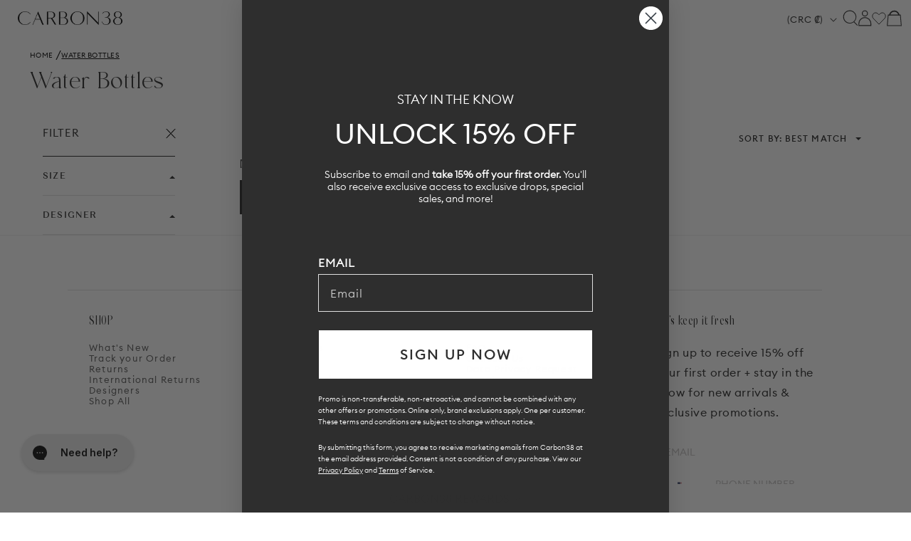

--- FILE ---
content_type: application/javascript; charset=utf-8
request_url: https://cdn-widgetsrepository.yotpo.com/v1/loader/_KamSEX2vhnrpIEA9mhKpA
body_size: 24418
content:

if (typeof (window) !== 'undefined' && window.performance && window.performance.mark) {
  window.performance.mark('yotpo:loader:loaded');
}
var yotpoWidgetsContainer = yotpoWidgetsContainer || { guids: {} };
(function(){
    var guid = "_KamSEX2vhnrpIEA9mhKpA";
    var loader = {
        loadDep: function (link, onLoad, strategy) {
            var script = document.createElement('script');
            script.onload = onLoad || function(){};
            script.src = link;
            if (strategy === 'defer') {
                script.defer = true;
            } else if (strategy === 'async') {
                script.async = true;
            }
            script.setAttribute("type", "text/javascript");
            script.setAttribute("charset", "utf-8");
            document.head.appendChild(script);
        },
        config: {
            data: {
                guid: guid
            },
            widgets: {
            
                "842768": {
                    instanceId: "842768",
                    instanceVersionId: "318465051",
                    templateAssetUrl: "https://cdn-widgetsrepository.yotpo.com/widget-assets/widget-product-points/app.v0.3.12-6804.js",
                    cssOverrideAssetUrl: "https://cdn-widget-assets.yotpo.com/ProductPoints/_KamSEX2vhnrpIEA9mhKpA/css-overrides/css-overrides.2024_10_25_05_57_56_232.css",
                    customizationCssUrl: "",
                    customizations: {
                      "icon-color": "#1C1D21",
                      "icon-type": "noIcon",
                      "logged-in-text": "Earn **{{points_amount}} points** for this product with [Carbon38 Rewards](http://carbon38.com/pages/rewards)",
                      "logged-out-text": "Earn **{{points_amount}} points** for this product. [Log in or sign up](https://carbon38.com/account/register)",
                      "show-background-enabled": false,
                      "view-background-color": "#FCEEF1",
                      "view-link-color": "rgba(44,44,44,1)",
                      "view-link-style-underline": false,
                      "view-points-color": "#1C1D21",
                      "view-points-style-underline": false,
                      "view-primary-font": "Euclid_Circular_B_Regular@|https://cdn.shopify.com/s/files/1/0578/6091/5389/files/Euclid_Circular_B_Regular.ttf?v=1683272673",
                      "view-secondary-font": "Euclid_Circular_B_Regular@|https://cdn.shopify.com/s/files/1/0578/6091/5389/files/Euclid_Circular_B_Regular.ttf?v=1683272673",
                      "view-text-color": "#1C1D21",
                      "view-text-size": "16px"
                    },
                    staticContent: {
                      "cssEditorEnabled": true,
                      "currency": "USD",
                      "isHidden": false,
                      "isOptInFlowEnabled": false,
                      "isShopifyNewAccountsVersion": false,
                      "merchantId": "127301",
                      "platformName": "shopify",
                      "storeId": "77OFfab03RDNwJXqpx5Bl5qmZJcAjybjX3EnuxBh",
                      "storeLoginUrl": "https://carbon38.com/account/login"
                    },
                    className: "ProductPoints",
                    dependencyGroupId: null
                },
            
                "668237": {
                    instanceId: "668237",
                    instanceVersionId: "318464858",
                    templateAssetUrl: "https://cdn-widgetsrepository.yotpo.com/widget-assets/widget-my-rewards/app.v1.2.3-5980.js",
                    cssOverrideAssetUrl: "https://cdn-widget-assets.yotpo.com/MyRewardsWidget/_KamSEX2vhnrpIEA9mhKpA/css-overrides/css-overrides.2024_03_27_16_10_27_538.css",
                    customizationCssUrl: "",
                    customizations: {
                      "layout-add-background": "true",
                      "layout-background-color": "rgba(255,255,255,1)",
                      "logged-in-description-color": "#0F8383",
                      "logged-in-description-font-size": "22",
                      "logged-in-description-text": "{{current_point_balance}} points",
                      "logged-in-description-tier-status-text": "{{current_vip_tier_name}} tier",
                      "logged-in-headline-color": "#000000",
                      "logged-in-headline-font-size": "40",
                      "logged-in-headline-text": "Hi {{first_name}}!",
                      "logged-in-primary-button-cta-type": "redemptionWidget",
                      "logged-in-primary-button-text": "Redeem points",
                      "logged-in-secondary-button-text": "Rewards history",
                      "logged-out-headline-color": "#000000",
                      "logged-out-headline-font-size": "26",
                      "logged-out-headline-text": "How it Works",
                      "logged-out-selected-step-name": "step_3",
                      "primary-button-background-color": "#000000",
                      "primary-button-text-color": "#FFFFFF",
                      "primary-button-type": "rounded_filled_rectangle",
                      "primary-font-name-and-url": "Orelo_Condensed_Regular@|https://cdn.shopify.com/s/files/1/0578/6091/5389/files/Orelo_Condensed_Regular.otf?v=1683272652",
                      "reward-step-1-displayname": "Step 1",
                      "reward-step-1-settings-description": "Create an account and\nearn 100 points.",
                      "reward-step-1-settings-description-color": "#6C6C6C",
                      "reward-step-1-settings-description-font-size": "16",
                      "reward-step-1-settings-icon": "noIcon",
                      "reward-step-1-settings-icon-color": "#000000",
                      "reward-step-1-settings-title": "Sign up",
                      "reward-step-1-settings-title-color": "#000000",
                      "reward-step-1-settings-title-font-size": "20",
                      "reward-step-2-displayname": "Step 2",
                      "reward-step-2-settings-description": "Earn points every time\nyou shop.",
                      "reward-step-2-settings-description-color": "#6C6C6C",
                      "reward-step-2-settings-description-font-size": "16",
                      "reward-step-2-settings-icon": "noIcon",
                      "reward-step-2-settings-icon-color": "#000000",
                      "reward-step-2-settings-title": "Earn points",
                      "reward-step-2-settings-title-color": "#000000",
                      "reward-step-2-settings-title-font-size": "20",
                      "reward-step-3-displayname": "Step 3",
                      "reward-step-3-settings-description": "Redeem points for\nexclusive rewards.",
                      "reward-step-3-settings-description-color": "#6C6C6C",
                      "reward-step-3-settings-description-font-size": "16",
                      "reward-step-3-settings-icon": "noIcon",
                      "reward-step-3-settings-icon-color": "#000000",
                      "reward-step-3-settings-title": "Redeem points",
                      "reward-step-3-settings-title-color": "#000000",
                      "reward-step-3-settings-title-font-size": "20",
                      "rewards-history-approved-text": "Approved",
                      "rewards-history-background-color": "rgba(0,0,0,0.17)",
                      "rewards-history-headline-color": "#000000",
                      "rewards-history-headline-font-size": "26",
                      "rewards-history-headline-text": "Rewards History",
                      "rewards-history-pending-text": "Pending",
                      "rewards-history-refunded-text": "Refunded",
                      "rewards-history-reversed-text": "Reversed",
                      "rewards-history-table-action-col-text": "Action",
                      "rewards-history-table-date-col-text": "Date",
                      "rewards-history-table-expiration-col-text": "Points expire on",
                      "rewards-history-table-points-col-text": "Points",
                      "rewards-history-table-status-col-text": "Status",
                      "rewards-history-table-store-col-text": "Store",
                      "secondary-button-background-color": "#000000",
                      "secondary-button-text-color": "#000000",
                      "secondary-button-type": "rounded_rectangle",
                      "secondary-font-name-and-url": "Euclid_Circular_B_Regular@|https://cdn.shopify.com/s/files/1/0578/6091/5389/files/Euclid_Circular_B_Regular.ttf?v=1683272673",
                      "show-logged-in-description-points-balance": true,
                      "show-logged-in-description-tier-status": true,
                      "view-grid-points-column-color": "rgba(15,15,15,1)",
                      "view-grid-rectangular-background-color": "#F6F1EE",
                      "view-grid-type": "border"
                    },
                    staticContent: {
                      "cssEditorEnabled": true,
                      "currency": "USD",
                      "isHidden": false,
                      "isMultiCurrencyEnabled": false,
                      "isMultiStoreMerchant": false,
                      "isVipTiersEnabled": true,
                      "merchantId": "127301",
                      "platformName": "shopify",
                      "storeId": "77OFfab03RDNwJXqpx5Bl5qmZJcAjybjX3EnuxBh"
                    },
                    className: "MyRewardsWidget",
                    dependencyGroupId: 2
                },
            
                "668236": {
                    instanceId: "668236",
                    instanceVersionId: "466778756",
                    templateAssetUrl: "https://cdn-widgetsrepository.yotpo.com/widget-assets/widget-vip-tiers/app.v2.4.3-7485.js",
                    cssOverrideAssetUrl: "",
                    customizationCssUrl: "",
                    customizations: {
                      "background-color": "#FFFFFF",
                      "background-enabled": "true",
                      "benefits-font-size": "14px",
                      "benefits-icon-color": "#89BABA",
                      "benefits-icon-type": "default",
                      "benefits-text-color": "#000000",
                      "card-background-border-color": "#BCBCBC",
                      "card-background-color": "#FFFFFF",
                      "card-background-shadow": "false",
                      "card-separator-color": "#BCBCBC",
                      "card-separator-enabled": "false",
                      "current-status-bg-color": "#D2E3E3",
                      "current-status-text-color": "#000000",
                      "current-tier-border-color": "#000000",
                      "grid-lines-color": "#ACB5D4",
                      "headline-font-size": "26px",
                      "headline-text-color": "#000000",
                      "layout": "card",
                      "primary-font-name-and-url": "Poppins@600|https://cdn-widgetsrepository.yotpo.com/web-fonts/css/poppins/v1/poppins_600.css",
                      "progress-bar-current-status": "{{amount_spent}} Spent",
                      "progress-bar-enabled": "false",
                      "progress-bar-headline-font-size": "14px",
                      "progress-bar-primary-color": "#000000",
                      "progress-bar-secondary-color": "#0F8383",
                      "progress-bar-summary-current": "You have {{current_vip_tier_name}} through the next earning period.",
                      "progress-bar-summary-font-size": "14px",
                      "progress-bar-summary-maintain": "Spend {{spend_needed}} by {{tier_expiration_date}} to maintain {{current_vip_tier_name}}",
                      "progress-bar-summary-next": "Spend {{spend_needed}} to unlock {{next_vip_tier_name}}.",
                      "progress-bar-tier-status": "Tier status",
                      "progress-bar-you": "YOU",
                      "secondary-font-name-and-url": "Poppins@400|https://cdn-widgetsrepository.yotpo.com/web-fonts/css/poppins/v1/poppins_400.css",
                      "selected-extensions": [
                        "20480",
                        "20481",
                        "20482"
                      ],
                      "show-less-text": "- See less",
                      "show-more-text": "+ See more",
                      "tier-spacing": "small",
                      "tiers-20480-design-header-bg-color": "#FFFFFF",
                      "tiers-20480-design-icon-fill-color": "#0F8383",
                      "tiers-20480-design-icon-type": "default",
                      "tiers-20480-design-icon-url": "",
                      "tiers-20480-design-include-header-bg": "false",
                      "tiers-20480-design-name-font-size": "20px",
                      "tiers-20480-design-name-text-color": "#000000",
                      "tiers-20480-design-threshold-font-size": "16px",
                      "tiers-20480-design-threshold-text-color": "#6C6C6C",
                      "tiers-20480-text-benefits": "Benefit 1||Benefit 2||Benefit 3",
                      "tiers-20480-text-name": "Carbon",
                      "tiers-20480-text-rank": 1,
                      "tiers-20480-text-threshold": "",
                      "tiers-20481-design-header-bg-color": "#FFFFFF",
                      "tiers-20481-design-icon-fill-color": "#0F8383",
                      "tiers-20481-design-icon-type": "default",
                      "tiers-20481-design-icon-url": "",
                      "tiers-20481-design-include-header-bg": "false",
                      "tiers-20481-design-name-font-size": "20px",
                      "tiers-20481-design-name-text-color": "#000000",
                      "tiers-20481-design-threshold-font-size": "16px",
                      "tiers-20481-design-threshold-text-color": "#6C6C6C",
                      "tiers-20481-text-benefits": "Benefit 1||Benefit 2||Benefit 3",
                      "tiers-20481-text-name": "Graphite",
                      "tiers-20481-text-rank": 2,
                      "tiers-20481-text-threshold": "Earn {{points_earned}} Points",
                      "tiers-20482-design-header-bg-color": "#FFFFFF",
                      "tiers-20482-design-icon-fill-color": "#0F8383",
                      "tiers-20482-design-icon-type": "default",
                      "tiers-20482-design-icon-url": "",
                      "tiers-20482-design-include-header-bg": "false",
                      "tiers-20482-design-name-font-size": "20px",
                      "tiers-20482-design-name-text-color": "#000000",
                      "tiers-20482-design-threshold-font-size": "16px",
                      "tiers-20482-design-threshold-text-color": "#6C6C6C",
                      "tiers-20482-text-benefits": "Benefit 1||Benefit 2||Benefit 3",
                      "tiers-20482-text-name": "Diamond",
                      "tiers-20482-text-rank": 3,
                      "tiers-20482-text-threshold": "Earn {{points_earned}} Points",
                      "widget-headline": "VIPs Earn Even More"
                    },
                    staticContent: {
                      "cssEditorEnabled": true,
                      "currency": "USD",
                      "isHidden": false,
                      "isMultiCurrencyEnabled": false,
                      "merchantId": "127301",
                      "platformName": "shopify",
                      "storeId": "77OFfab03RDNwJXqpx5Bl5qmZJcAjybjX3EnuxBh"
                    },
                    className: "VipTiersWidget",
                    dependencyGroupId: 2
                },
            
                "668235": {
                    instanceId: "668235",
                    instanceVersionId: "466718707",
                    templateAssetUrl: "https://cdn-widgetsrepository.yotpo.com/widget-assets/widget-loyalty-campaigns/app.v1.2.14-7481.js",
                    cssOverrideAssetUrl: "",
                    customizationCssUrl: "",
                    customizations: {
                      "campaign-description-font-color": "#6C6C6C",
                      "campaign-description-size": "16px",
                      "campaign-item-1268596-background-color": "transparent",
                      "campaign-item-1268596-background-image-color-overlay": "rgba(0, 0, 0, .4)",
                      "campaign-item-1268596-background-type": "color",
                      "campaign-item-1268596-border-color": "#BCBCBC",
                      "campaign-item-1268596-description-font-color": "#6c6c6c",
                      "campaign-item-1268596-description-font-size": "16",
                      "campaign-item-1268596-exclude_audience_ids": null,
                      "campaign-item-1268596-exclude_audience_names": [],
                      "campaign-item-1268596-hover-view-tile-message": "Earn 1 point for every $1 you spend in our store",
                      "campaign-item-1268596-icon-color": "#60a3a3",
                      "campaign-item-1268596-icon-type": "defaultIcon",
                      "campaign-item-1268596-include_audience_ids": "1",
                      "campaign-item-1268596-include_audience_names": [
                        "All customers"
                      ],
                      "campaign-item-1268596-special-reward-enabled": "false",
                      "campaign-item-1268596-special-reward-headline-background-color": "#D2E3E3",
                      "campaign-item-1268596-special-reward-headline-text": "Just for you!",
                      "campaign-item-1268596-special-reward-headline-title-font-color": "#000000",
                      "campaign-item-1268596-special-reward-headline-title-font-size": "12",
                      "campaign-item-1268596-special-reward-tile-border-color": "#000000",
                      "campaign-item-1268596-tile-description": "Make a purchase",
                      "campaign-item-1268596-tile-reward": "1 point for every $1 spent",
                      "campaign-item-1268596-title-font-color": "#000000",
                      "campaign-item-1268596-title-font-size": "18",
                      "campaign-item-1268596-type": "PointsForPurchasesCampaign",
                      "campaign-item-1268597-background-color": "transparent",
                      "campaign-item-1268597-background-image-color-overlay": "rgba(0, 0, 0, .4)",
                      "campaign-item-1268597-background-type": "color",
                      "campaign-item-1268597-border-color": "#BCBCBC",
                      "campaign-item-1268597-description-font-color": "#6c6c6c",
                      "campaign-item-1268597-description-font-size": "16",
                      "campaign-item-1268597-exclude_audience_ids": null,
                      "campaign-item-1268597-exclude_audience_names": [],
                      "campaign-item-1268597-hover-view-tile-message": "Earn 100 points when you create an account",
                      "campaign-item-1268597-icon-color": "#60a3a3",
                      "campaign-item-1268597-icon-type": "defaultIcon",
                      "campaign-item-1268597-include_audience_ids": "1",
                      "campaign-item-1268597-include_audience_names": [
                        "All customers"
                      ],
                      "campaign-item-1268597-special-reward-enabled": "false",
                      "campaign-item-1268597-special-reward-headline-background-color": "#D2E3E3",
                      "campaign-item-1268597-special-reward-headline-text": "Just for you!",
                      "campaign-item-1268597-special-reward-headline-title-font-color": "#000000",
                      "campaign-item-1268597-special-reward-headline-title-font-size": "12",
                      "campaign-item-1268597-special-reward-tile-border-color": "#000000",
                      "campaign-item-1268597-tile-description": "Create an account",
                      "campaign-item-1268597-tile-reward": "100 points",
                      "campaign-item-1268597-title-font-color": "#000000",
                      "campaign-item-1268597-title-font-size": "18",
                      "campaign-item-1268597-type": "CreateAccountCampaign",
                      "campaign-item-1296155-action-tile-ask-year": "true",
                      "campaign-item-1296155-action-tile-birthday-required-field-message": "This field is required",
                      "campaign-item-1296155-action-tile-birthday-thank-you-message": "Thanks! We're looking forward to helping you celebrate :)",
                      "campaign-item-1296155-action-tile-european-date-format": "false",
                      "campaign-item-1296155-action-tile-message-text": "If your birthday is within the next 30 days, your reward will be granted in delay, up to 30 days.",
                      "campaign-item-1296155-action-tile-month-names": "January,February,March,April,May,June,July,August,September,October,November,December",
                      "campaign-item-1296155-action-tile-title": "Earn 200 points on your birthday",
                      "campaign-item-1296155-background-color": "transparent",
                      "campaign-item-1296155-background-image-color-overlay": "rgba(0, 0, 0, .4)",
                      "campaign-item-1296155-background-type": "color",
                      "campaign-item-1296155-border-color": "#BCBCBC",
                      "campaign-item-1296155-description-font-color": "#6c6c6c",
                      "campaign-item-1296155-description-font-size": "16",
                      "campaign-item-1296155-exclude_audience_ids": null,
                      "campaign-item-1296155-exclude_audience_names": [],
                      "campaign-item-1296155-icon-color": "#60a3a3",
                      "campaign-item-1296155-icon-type": "defaultIcon",
                      "campaign-item-1296155-include_audience_ids": "1",
                      "campaign-item-1296155-include_audience_names": [
                        "All customers"
                      ],
                      "campaign-item-1296155-special-reward-enabled": "false",
                      "campaign-item-1296155-special-reward-headline-background-color": "#D2E3E3",
                      "campaign-item-1296155-special-reward-headline-text": "Just for you!",
                      "campaign-item-1296155-special-reward-headline-title-font-color": "#000000",
                      "campaign-item-1296155-special-reward-headline-title-font-size": "12",
                      "campaign-item-1296155-special-reward-tile-border-color": "#000000",
                      "campaign-item-1296155-tile-description": "Birthday Reward",
                      "campaign-item-1296155-tile-reward": "200 points",
                      "campaign-item-1296155-title-font-color": "#000000",
                      "campaign-item-1296155-title-font-size": "18",
                      "campaign-item-1296155-type": "BirthdayCampaign",
                      "campaign-item-1296156-action-tile-action-text": "Follow @teamc38",
                      "campaign-item-1296156-action-tile-title": "Earn 25 points when you follow us on Instagram",
                      "campaign-item-1296156-background-color": "transparent",
                      "campaign-item-1296156-background-image-color-overlay": "rgba(0, 0, 0, .4)",
                      "campaign-item-1296156-background-type": "color",
                      "campaign-item-1296156-border-color": "#BCBCBC",
                      "campaign-item-1296156-description-font-color": "#6c6c6c",
                      "campaign-item-1296156-description-font-size": "16",
                      "campaign-item-1296156-exclude_audience_ids": null,
                      "campaign-item-1296156-exclude_audience_names": [],
                      "campaign-item-1296156-icon-color": "#60a3a3",
                      "campaign-item-1296156-icon-type": "defaultIcon",
                      "campaign-item-1296156-include_audience_ids": "1",
                      "campaign-item-1296156-include_audience_names": [
                        "All customers"
                      ],
                      "campaign-item-1296156-special-reward-enabled": "false",
                      "campaign-item-1296156-special-reward-headline-background-color": "#D2E3E3",
                      "campaign-item-1296156-special-reward-headline-text": "Just for you!",
                      "campaign-item-1296156-special-reward-headline-title-font-color": "#000000",
                      "campaign-item-1296156-special-reward-headline-title-font-size": "12",
                      "campaign-item-1296156-special-reward-tile-border-color": "#000000",
                      "campaign-item-1296156-tile-description": "Follow us on Instagram",
                      "campaign-item-1296156-tile-reward": "25 points",
                      "campaign-item-1296156-title-font-color": "#000000",
                      "campaign-item-1296156-title-font-size": "18",
                      "campaign-item-1296156-type": "InstagramFollowCampaign",
                      "campaign-item-1296160-background-color": "transparent",
                      "campaign-item-1296160-background-image-color-overlay": "rgba(0, 0, 0, .4)",
                      "campaign-item-1296160-background-type": "color",
                      "campaign-item-1296160-border-color": "#BCBCBC",
                      "campaign-item-1296160-description-font-color": "#6c6c6c",
                      "campaign-item-1296160-description-font-size": "16",
                      "campaign-item-1296160-exclude_audience_ids": null,
                      "campaign-item-1296160-exclude_audience_names": [],
                      "campaign-item-1296160-hover-view-tile-message": "Earn 50 points when you leave a review",
                      "campaign-item-1296160-icon-color": "#60a3a3",
                      "campaign-item-1296160-icon-type": "defaultIcon",
                      "campaign-item-1296160-include_audience_ids": "1",
                      "campaign-item-1296160-include_audience_names": [
                        "All customers"
                      ],
                      "campaign-item-1296160-special-reward-enabled": "false",
                      "campaign-item-1296160-special-reward-headline-background-color": "#D2E3E3",
                      "campaign-item-1296160-special-reward-headline-text": "Just for you!",
                      "campaign-item-1296160-special-reward-headline-title-font-color": "#000000",
                      "campaign-item-1296160-special-reward-headline-title-font-size": "12",
                      "campaign-item-1296160-special-reward-tile-border-color": "#000000",
                      "campaign-item-1296160-tile-description": "Leave a review",
                      "campaign-item-1296160-tile-reward": "50 points",
                      "campaign-item-1296160-title-font-color": "#000000",
                      "campaign-item-1296160-title-font-size": "18",
                      "campaign-item-1296160-type": "YotpoReviewCampaign",
                      "campaign-item-1296166-action-tile-ask-year": "true",
                      "campaign-item-1296166-action-tile-birthday-required-field-message": "This field is required",
                      "campaign-item-1296166-action-tile-birthday-thank-you-message": "Thanks! We're looking forward to helping you celebrate :)",
                      "campaign-item-1296166-action-tile-european-date-format": "false",
                      "campaign-item-1296166-action-tile-message-text": "If your birthday is within the next 30 days, your reward will be granted in delay, up to 30 days.",
                      "campaign-item-1296166-action-tile-month-names": "January,February,March,April,May,June,July,August,September,October,November,December",
                      "campaign-item-1296166-action-tile-title": "Earn 600 points on your birthday",
                      "campaign-item-1296166-background-color": "transparent",
                      "campaign-item-1296166-background-image-color-overlay": "rgba(0, 0, 0, .4)",
                      "campaign-item-1296166-background-type": "color",
                      "campaign-item-1296166-border-color": "#BCBCBC",
                      "campaign-item-1296166-description-font-color": "#6c6c6c",
                      "campaign-item-1296166-description-font-size": "16",
                      "campaign-item-1296166-exclude_audience_ids": null,
                      "campaign-item-1296166-exclude_audience_names": [],
                      "campaign-item-1296166-icon-color": "#60a3a3",
                      "campaign-item-1296166-icon-type": "defaultIcon",
                      "campaign-item-1296166-include_audience_ids": "1",
                      "campaign-item-1296166-include_audience_names": [
                        "All customers"
                      ],
                      "campaign-item-1296166-special-reward-enabled": "false",
                      "campaign-item-1296166-special-reward-headline-background-color": "#D2E3E3",
                      "campaign-item-1296166-special-reward-headline-text": "Just for you!",
                      "campaign-item-1296166-special-reward-headline-title-font-color": "#000000",
                      "campaign-item-1296166-special-reward-headline-title-font-size": "12",
                      "campaign-item-1296166-special-reward-tile-border-color": "#000000",
                      "campaign-item-1296166-tile-description": "Silver Tier Birthday Reward",
                      "campaign-item-1296166-tile-reward": "600 points",
                      "campaign-item-1296166-title-font-color": "#000000",
                      "campaign-item-1296166-title-font-size": "18",
                      "campaign-item-1296166-type": "BirthdayCampaign",
                      "campaign-item-1296167-action-tile-ask-year": "true",
                      "campaign-item-1296167-action-tile-birthday-required-field-message": "This field is required",
                      "campaign-item-1296167-action-tile-birthday-thank-you-message": "Thanks! We're looking forward to helping you celebrate :)",
                      "campaign-item-1296167-action-tile-european-date-format": "false",
                      "campaign-item-1296167-action-tile-message-text": "If your birthday is within the next 30 days, your reward will be granted in delay, up to 30 days.",
                      "campaign-item-1296167-action-tile-month-names": "January,February,March,April,May,June,July,August,September,October,November,December",
                      "campaign-item-1296167-action-tile-title": "Earn 1000 points on your birthday",
                      "campaign-item-1296167-background-color": "transparent",
                      "campaign-item-1296167-background-image-color-overlay": "rgba(0, 0, 0, .4)",
                      "campaign-item-1296167-background-type": "color",
                      "campaign-item-1296167-border-color": "#BCBCBC",
                      "campaign-item-1296167-description-font-color": "#6c6c6c",
                      "campaign-item-1296167-description-font-size": "16",
                      "campaign-item-1296167-exclude_audience_ids": null,
                      "campaign-item-1296167-exclude_audience_names": [],
                      "campaign-item-1296167-icon-color": "#60a3a3",
                      "campaign-item-1296167-icon-type": "defaultIcon",
                      "campaign-item-1296167-include_audience_ids": "1",
                      "campaign-item-1296167-include_audience_names": [
                        "All customers"
                      ],
                      "campaign-item-1296167-special-reward-enabled": "false",
                      "campaign-item-1296167-special-reward-headline-background-color": "#D2E3E3",
                      "campaign-item-1296167-special-reward-headline-text": "Just for you!",
                      "campaign-item-1296167-special-reward-headline-title-font-color": "#000000",
                      "campaign-item-1296167-special-reward-headline-title-font-size": "12",
                      "campaign-item-1296167-special-reward-tile-border-color": "#000000",
                      "campaign-item-1296167-tile-description": "Gold Tier Birthday Reward",
                      "campaign-item-1296167-tile-reward": "1000 points",
                      "campaign-item-1296167-title-font-color": "#000000",
                      "campaign-item-1296167-title-font-size": "18",
                      "campaign-item-1296167-type": "BirthdayCampaign",
                      "campaign-item-1313110-action-tile-action-text": "Visit Page",
                      "campaign-item-1313110-action-tile-title": "Earn 50 points when you visit our page",
                      "campaign-item-1313110-background-color": "transparent",
                      "campaign-item-1313110-background-image-color-overlay": "rgba(0, 0, 0, .4)",
                      "campaign-item-1313110-background-type": "color",
                      "campaign-item-1313110-border-color": "#BCBCBC",
                      "campaign-item-1313110-description-font-color": "#6c6c6c",
                      "campaign-item-1313110-description-font-size": "16",
                      "campaign-item-1313110-exclude_audience_ids": null,
                      "campaign-item-1313110-exclude_audience_names": [],
                      "campaign-item-1313110-icon-color": "#60a3a3",
                      "campaign-item-1313110-icon-type": "defaultIcon",
                      "campaign-item-1313110-include_audience_ids": "1",
                      "campaign-item-1313110-include_audience_names": [
                        "All customers"
                      ],
                      "campaign-item-1313110-special-reward-enabled": "false",
                      "campaign-item-1313110-special-reward-headline-background-color": "#D2E3E3",
                      "campaign-item-1313110-special-reward-headline-text": "Just for you!",
                      "campaign-item-1313110-special-reward-headline-title-font-color": "#000000",
                      "campaign-item-1313110-special-reward-headline-title-font-size": "12",
                      "campaign-item-1313110-special-reward-tile-border-color": "#000000",
                      "campaign-item-1313110-tile-description": "Sign up for SMS",
                      "campaign-item-1313110-tile-reward": "50 points",
                      "campaign-item-1313110-title-font-color": "#000000",
                      "campaign-item-1313110-title-font-size": "18",
                      "campaign-item-1313110-type": "FacebookPageVisitCampaign",
                      "campaign-item-1313111-action-tile-action-text": "Visit Page",
                      "campaign-item-1313111-action-tile-title": "Earn 50 points when you visit our page",
                      "campaign-item-1313111-background-color": "transparent",
                      "campaign-item-1313111-background-image-color-overlay": "rgba(0, 0, 0, .4)",
                      "campaign-item-1313111-background-type": "color",
                      "campaign-item-1313111-border-color": "#BCBCBC",
                      "campaign-item-1313111-description-font-color": "#6c6c6c",
                      "campaign-item-1313111-description-font-size": "16",
                      "campaign-item-1313111-exclude_audience_ids": null,
                      "campaign-item-1313111-exclude_audience_names": [],
                      "campaign-item-1313111-icon-color": "#60a3a3",
                      "campaign-item-1313111-icon-type": "defaultIcon",
                      "campaign-item-1313111-include_audience_ids": "1",
                      "campaign-item-1313111-include_audience_names": [
                        "All customers"
                      ],
                      "campaign-item-1313111-special-reward-enabled": "false",
                      "campaign-item-1313111-special-reward-headline-background-color": "#D2E3E3",
                      "campaign-item-1313111-special-reward-headline-text": "Just for you!",
                      "campaign-item-1313111-special-reward-headline-title-font-color": "#000000",
                      "campaign-item-1313111-special-reward-headline-title-font-size": "12",
                      "campaign-item-1313111-special-reward-tile-border-color": "#000000",
                      "campaign-item-1313111-tile-description": "Sign up for Emails",
                      "campaign-item-1313111-tile-reward": "50 points",
                      "campaign-item-1313111-title-font-color": "#000000",
                      "campaign-item-1313111-title-font-size": "18",
                      "campaign-item-1313111-type": "FacebookPageVisitCampaign",
                      "campaign-title-font-color": "#000000",
                      "campaign-title-size": "20px",
                      "completed-tile-headline": "Completed",
                      "completed-tile-message": "You've already used this option",
                      "container-headline": "Ways to Earn",
                      "general-hover-tile-button-color": "#000000",
                      "general-hover-tile-button-text-color": "#FFFFFF",
                      "general-hover-tile-button-type": "rounded_filled_rectangle",
                      "general-hover-tile-color-overlay": "#D2E3E3",
                      "general-hover-tile-text-color": "#000000",
                      "headline-font-color": "#000000",
                      "headline-font-size": "26px",
                      "logged-out-is-redirect-after-login-to-current-page": "true",
                      "logged-out-message": "Already a member?",
                      "logged-out-sign-in-text": "Log in",
                      "logged-out-sign-up-text": "Sign up",
                      "main-text-font-name-and-url": "Poppins@600|https://cdn-widgetsrepository.yotpo.com/web-fonts/css/poppins/v1/poppins_600.css",
                      "secondary-text-font-name-and-url": "Poppins@400|https://cdn-widgetsrepository.yotpo.com/web-fonts/css/poppins/v1/poppins_400.css",
                      "selected-audiences": "1",
                      "selected-extensions": [
                        "1268596",
                        "1268597",
                        "1296155",
                        "1296156",
                        "1296160",
                        "1296166",
                        "1296167",
                        "1313110",
                        "1313111"
                      ],
                      "special-reward-enabled": "false",
                      "special-reward-headline-background-color": "#D2E3E3",
                      "special-reward-headline-text": "Special for you",
                      "special-reward-headline-title-font-color": "#000000",
                      "special-reward-headline-title-font-size": "12",
                      "special-reward-tile-border-color": "#000000",
                      "tile-border-color": "#BCBCBC",
                      "tile-spacing-type": "small",
                      "tiles-background-color": "#FFFFFF",
                      "time-between-rewards-days": "You'll be eligible again in *|days|* days",
                      "time-between-rewards-hours": "You'll be eligible again in *|hours|* hours"
                    },
                    staticContent: {
                      "companyName": "Carbon38",
                      "cssEditorEnabled": true,
                      "currency": "USD",
                      "facebookAppId": "1647129615540489",
                      "isHidden": false,
                      "isMultiCurrencyEnabled": false,
                      "isSegmentationsPickerEnabled": true,
                      "merchantId": "127301",
                      "platformName": "shopify",
                      "storeAccountLoginUrl": "//carbon38.com/account/login",
                      "storeAccountRegistrationUrl": "//carbon38.com/account/register",
                      "storeId": "77OFfab03RDNwJXqpx5Bl5qmZJcAjybjX3EnuxBh"
                    },
                    className: "CampaignWidget",
                    dependencyGroupId: 2
                },
            
                "668234": {
                    instanceId: "668234",
                    instanceVersionId: "466696298",
                    templateAssetUrl: "https://cdn-widgetsrepository.yotpo.com/widget-assets/widget-coupons-redemption/app.v1.1.27-7480.js",
                    cssOverrideAssetUrl: "",
                    customizationCssUrl: "",
                    customizations: {
                      "confirmation-step-cancel-option": "No",
                      "confirmation-step-confirm-option": "Yes",
                      "confirmation-step-title": "Are you sure?",
                      "coupon-background-type": "no-background",
                      "coupon-code-copied-message-body": "Thank you for redeeming your points. Please paste the code at checkout",
                      "coupon-code-copied-message-color": "#707997",
                      "coupon-code-copied-message-title": "",
                      "coupons-redemption-description": "Redeeming your points is easy! Just click Redeem my points, and select an eligible reward.",
                      "coupons-redemption-headline": "How to Use Your Points",
                      "coupons-redemption-rule": "100 points equals $1",
                      "description-color": "#6C6C6C",
                      "description-font-size": "16",
                      "discount-bigger-than-subscription-cost-text": "Your next subscription is lower than the redemption amount",
                      "donate-button-text": "Donate",
                      "donation-success-message-body": "Thank you for donating ${{donation_amount}} to {{company_name}}",
                      "donation-success-message-color": "#707997",
                      "donation-success-message-title": "Success",
                      "error-message-color": "#f04860",
                      "error-message-title": "",
                      "headline-color": "#000000",
                      "headline-font-size": "26",
                      "layout-background-color": "#F6F1EE",
                      "login-button-color": "#0F8383",
                      "login-button-text": "Redeem my points",
                      "login-button-text-color": "white",
                      "login-button-type": "rounded_filled_rectangle",
                      "message-font-size": "14",
                      "missing-points-amount-text": "You don't have enough points to redeem",
                      "next-subscription-headline-text": "NEXT ORDER",
                      "next-subscription-subtitle-text": "{{product_name}} {{next_order_amount}}",
                      "no-subscription-subtitle-text": "No ongoing subscriptions",
                      "point-balance-text": "You have {{current_point_balance}} points",
                      "points-balance-color": "#000000",
                      "points-balance-font-size": "16",
                      "points-balance-number-color": "#0F8383",
                      "primary-font-name-and-url": "Poppins@600|https://fonts.googleapis.com/css?family=Poppins:600\u0026display=swap",
                      "redeem-button-color": "#0F8383",
                      "redeem-button-text": "Redeem",
                      "redeem-button-text-color": "#FFFFFF",
                      "redeem-button-type": "rounded_filled_rectangle",
                      "redeem-frame-color": "#BCBCBC",
                      "rule-color": "#000000",
                      "rule-dots-color": "#6C6C6C",
                      "rule-font-size": "16",
                      "secondary-font-name-and-url": "Poppins@400|https://fonts.googleapis.com/css?family=Poppins:400\u0026display=swap",
                      "selected-extensions": [],
                      "selected-redemptions-modes": "regular",
                      "subscription-coupon-applied-message-body": "The discount was applied to your upcoming subscription order. You’ll be able to get another discount once the next order is processed.",
                      "subscription-coupon-applied-message-color": "#707997",
                      "subscription-coupon-applied-message-title": "",
                      "subscription-divider-color": "#c2cdf4",
                      "subscription-headline-color": "#666d8b",
                      "subscription-headline-font-size": "14",
                      "subscription-points-headline-text": "YOUR POINT BALANCE",
                      "subscription-points-subtitle-text": "{{current_point_balance}} Points",
                      "subscription-redemptions-description": "Choose a discount option that will automatically apply to your next subscription order.",
                      "subscription-redemptions-headline": "Redeem for Subscription Discount",
                      "subscription-subtitle-color": "#768cdc",
                      "subscription-subtitle-font-size": "20",
                      "view-layout": "full-layout"
                    },
                    staticContent: {
                      "cssEditorEnabled": true,
                      "currency": "USD",
                      "isHidden": false,
                      "isMultiCurrencyEnabled": false,
                      "merchantId": "127301",
                      "platformName": "shopify",
                      "storeId": "77OFfab03RDNwJXqpx5Bl5qmZJcAjybjX3EnuxBh",
                      "storeLoginUrl": "/account/login",
                      "subunitsPerUnit": 100
                    },
                    className: "CouponsRedemptionWidget",
                    dependencyGroupId: 2
                },
            
                "668233": {
                    instanceId: "668233",
                    instanceVersionId: "483087455",
                    templateAssetUrl: "https://cdn-widgetsrepository.yotpo.com/widget-assets/widget-hero-section/app.v1.8.2-6.js",
                    cssOverrideAssetUrl: "",
                    customizationCssUrl: "",
                    customizations: {
                      "background-image-url": "https://cdn-widget-assets.yotpo.com/widget-hero-section/customizations/defaults/background-image.jpg",
                      "description-color": "#000000",
                      "description-font-size": "16",
                      "description-text-logged-in": "As a member, you'll earn points and exclusive rewards every time you shop.",
                      "description-text-logged-out": "Become a member and earn points and exclusive rewards every time you shop.",
                      "headline-color": "#000000",
                      "headline-font-size": "26",
                      "headline-text-logged-in": "Welcome to the club",
                      "headline-text-logged-out": "Join the club",
                      "login-button-color": "#000000",
                      "login-button-text": "LOG IN",
                      "login-button-text-color": "#000000",
                      "login-button-type": "rounded_rectangle",
                      "mobile-background-image-url": "https://cdn-widget-assets.yotpo.com/widget-hero-section/customizations/defaults/background-image-mobile.png",
                      "primary-font-name-and-url": "Poppins@600|https://cdn-widgetsrepository.yotpo.com/web-fonts/css/poppins/v1/poppins_600.css",
                      "register-button-color": "#000000",
                      "register-button-text": "JOIN NOW",
                      "register-button-text-color": "#ffffff",
                      "register-button-type": "rounded_filled_rectangle",
                      "secondary-font-name-and-url": "Poppins@400|https://cdn-widgetsrepository.yotpo.com/web-fonts/css/poppins/v1/poppins_400.css",
                      "text-background-color": "#D2E3E3",
                      "text-background-show-on-desktop": "true",
                      "text-background-show-on-mobile": "true",
                      "view-layout": "left-layout"
                    },
                    staticContent: {
                      "cssEditorEnabled": true,
                      "isHidden": false,
                      "merchantId": "127301",
                      "platformName": "shopify",
                      "storeId": "77OFfab03RDNwJXqpx5Bl5qmZJcAjybjX3EnuxBh",
                      "storeLoginUrl": "//carbon38.com/account/login",
                      "storeRegistrationUrl": "//carbon38.com/account/register"
                    },
                    className: "HeroSectionWidget",
                    dependencyGroupId: 2
                },
            
                "668232": {
                    instanceId: "668232",
                    instanceVersionId: "356805931",
                    templateAssetUrl: "https://cdn-widgetsrepository.yotpo.com/widget-assets/widget-referral-widget/app.v2.5.19-7355.js",
                    cssOverrideAssetUrl: "",
                    customizationCssUrl: "",
                    customizations: {
                      "background-color": "#F6F1EE",
                      "background-image-url": "https://cdn-widget-assets.yotpo.com/widget-referral-widget/customizations/defaults/background-image.jpg",
                      "customer-email-view-button-text": "Next",
                      "customer-email-view-description": "Give your friends $10 off their first order of $5, and get 500 points for each successful referral.",
                      "customer-email-view-header": "Refer a Friend",
                      "customer-email-view-input-placeholder": "Your email address",
                      "customer-email-view-title": "GIVE $10, GET 500 POINTS",
                      "customer-name-view-input-placeholder": "Your first name",
                      "default-toggle": true,
                      "description-color": "#6C6C6C",
                      "description-font-size": "16px",
                      "final-view-button-text": "REFER MORE FRIENDS",
                      "final-view-description": "Remind your friends to check their email",
                      "final-view-error-description": "We were unable to share the referral link. Go back to the previous step to try again.",
                      "final-view-error-text": "GO BACK",
                      "final-view-error-title": "Something went wrong",
                      "final-view-title": "THANKS FOR REFERRING",
                      "fonts-primary-font-name-and-url": "Poppins@600|https://cdn-widgetsrepository.yotpo.com/web-fonts/css/poppins/v1/poppins_600.css",
                      "fonts-secondary-font-name-and-url": "Poppins@400|https://cdn-widgetsrepository.yotpo.com/web-fonts/css/poppins/v1/poppins_400.css",
                      "header-color": "#000000",
                      "header-font-size": "16px",
                      "main-share-option-desktop": "main_share_email",
                      "main-share-option-mobile": "main_share_sms",
                      "next-button-background-color": "#0F8383",
                      "next-button-font-size": "16px",
                      "next-button-size": "standard",
                      "next-button-text-color": "#FFFFFF",
                      "next-button-type": "rounded_filled_rectangle",
                      "referral-history-completed-points-text": "{{points}} POINTS",
                      "referral-history-completed-status-type": "text",
                      "referral-history-confirmed-status": "Completed",
                      "referral-history-pending-status": "Pending",
                      "referral-history-redeem-text": "You can redeem your points for a reward, or apply your reward code at checkout.",
                      "referral-history-sumup-line-points-text": "{{points}} POINTS",
                      "referral-history-sumup-line-text": "Your Rewards",
                      "referral-views-button-text": "Next",
                      "referral-views-copy-link-button-text": "Copy link",
                      "referral-views-description": "Give your friends $10 off their first order of $5, and get 500 points for each successful referral.",
                      "referral-views-email-share-body": "How does a discount off your first order at {{company_name}} sound? Use the link below and once you've shopped, I'll get a reward too.\n{{referral_link}}",
                      "referral-views-email-share-subject": "Discount to a Store You'll Love!",
                      "referral-views-email-share-type": "marketing_email",
                      "referral-views-friends-input-placeholder": "Friend’s email address",
                      "referral-views-header": "Refer a Friend",
                      "referral-views-personal-email-button-text": "Share via email",
                      "referral-views-sms-button-text": "Share via SMS",
                      "referral-views-title": "GIVE $10, GET 500 POINTS",
                      "referral-views-whatsapp-button-text": "Share via WhatsApp",
                      "share-allow-copy-link": true,
                      "share-allow-email": true,
                      "share-allow-facebook": true,
                      "share-allow-sms": true,
                      "share-allow-twitter": true,
                      "share-allow-whatsapp": true,
                      "share-facebook-header": "Get a discount and shop today!",
                      "share-facebook-image-url": "",
                      "share-icons-color": "black",
                      "share-settings-copyLink": true,
                      "share-settings-default-checkbox": true,
                      "share-settings-default-mobile-checkbox": true,
                      "share-settings-email": true,
                      "share-settings-facebook": true,
                      "share-settings-fbMessenger": true,
                      "share-settings-mobile-copyLink": true,
                      "share-settings-mobile-email": true,
                      "share-settings-mobile-facebook": true,
                      "share-settings-mobile-fbMessenger": true,
                      "share-settings-mobile-sms": true,
                      "share-settings-mobile-twitter": true,
                      "share-settings-mobile-whatsapp": true,
                      "share-settings-twitter": true,
                      "share-settings-whatsapp": true,
                      "share-sms-message": "I love {{company_name}}! Shop using my link to get a discount {{referral_link}}",
                      "share-twitter-message": "These guys are great! Get a discount using my link: ",
                      "share-whatsapp-message": "I love {{company_name}}! Shop using my link to get a discount {{referral_link}}",
                      "tab-size": "small",
                      "tab-type": "lower_line",
                      "tab-view-primary-tab-text": "Refer a Friend",
                      "tab-view-secondary-tab-text": "Your Referrals",
                      "tile-color": "#F6F1EE",
                      "title-color": "#000000",
                      "title-font-size": "26px",
                      "view-exit-intent-enabled": false,
                      "view-exit-intent-mobile-timeout-ms": 10000,
                      "view-is-popup": false,
                      "view-layout": "left",
                      "view-popup-delay-ms": 0,
                      "view-show-customer-name": "false",
                      "view-show-popup-on-exit": false,
                      "view-show-referral-history": false,
                      "view-table-rectangular-dark-pending-color": "rgba( 0, 0, 0, 0.6 )",
                      "view-table-rectangular-light-pending-color": "#FFFFFF",
                      "view-table-selected-color": "#0F8383",
                      "view-table-theme": "dark",
                      "view-table-type": "lines"
                    },
                    staticContent: {
                      "companyName": "Carbon38",
                      "cssEditorEnabled": true,
                      "currency": "USD",
                      "hasPrimaryFontsFeature": true,
                      "isHidden": false,
                      "isMultiCurrencyEnabled": false,
                      "merchantId": "127301",
                      "migrateTabColorToBackground": true,
                      "platformName": "shopify",
                      "referralHistoryEnabled": true,
                      "referralHost": "http://rwrd.io"
                    },
                    className: "ReferralWidget",
                    dependencyGroupId: 2
                },
            
                "668231": {
                    instanceId: "668231",
                    instanceVersionId: "356744690",
                    templateAssetUrl: "https://cdn-widgetsrepository.yotpo.com/widget-assets/widget-visual-redemption/app.v1.1.5-7351.js",
                    cssOverrideAssetUrl: "",
                    customizationCssUrl: "",
                    customizations: {
                      "description-color": "#6C6C6C",
                      "description-font-size": "16",
                      "headline-color": "#000000",
                      "headline-font-size": "26",
                      "layout-background-color": "#F6F1EE",
                      "primary-font-name-and-url": "Poppins@600|https://cdn-widgetsrepository.yotpo.com/web-fonts/css/poppins/v1/poppins_600.css",
                      "redemption-1-displayname": "Tile 1",
                      "redemption-1-settings-cost": "0 points",
                      "redemption-1-settings-cost-color": "#6C6C6C",
                      "redemption-1-settings-cost-font-size": "16",
                      "redemption-1-settings-frame-color": "#BCBCBC",
                      "redemption-1-settings-reward": "$0 off",
                      "redemption-1-settings-reward-color": "#000000",
                      "redemption-1-settings-reward-font-size": "20",
                      "redemption-2-displayname": "Tile 2",
                      "redemption-2-settings-cost": "0 points",
                      "redemption-2-settings-cost-color": "#6C6C6C",
                      "redemption-2-settings-cost-font-size": "16",
                      "redemption-2-settings-frame-color": "#BCBCBC",
                      "redemption-2-settings-reward": "$0 off",
                      "redemption-2-settings-reward-color": "#000000",
                      "redemption-2-settings-reward-font-size": "20",
                      "redemption-3-displayname": "Tile 3",
                      "redemption-3-settings-cost": "0 points",
                      "redemption-3-settings-cost-color": "#6C6C6C",
                      "redemption-3-settings-cost-font-size": "16",
                      "redemption-3-settings-frame-color": "#BCBCBC",
                      "redemption-3-settings-reward": "$0 off",
                      "redemption-3-settings-reward-color": "#000000",
                      "redemption-3-settings-reward-font-size": "20",
                      "rule-color": "#000000",
                      "rule-dots-color": "#6C6C6C",
                      "rule-font-size": "16",
                      "secondary-font-name-and-url": "Poppins@400|https://cdn-widgetsrepository.yotpo.com/web-fonts/css/poppins/v1/poppins_400.css",
                      "selected-extensions": [
                        "1",
                        "2",
                        "3"
                      ],
                      "view-layout": "full-layout",
                      "visual-redemption-description": "Redeeming your points is easy! Just log in, and choose an eligible reward at checkout.",
                      "visual-redemption-headline": "How to Use Your Points",
                      "visual-redemption-rule": "100 points equals $1"
                    },
                    staticContent: {
                      "cssEditorEnabled": true,
                      "currency": "USD",
                      "isHidden": false,
                      "isMultiCurrencyEnabled": false,
                      "platformName": "shopify",
                      "storeId": "77OFfab03RDNwJXqpx5Bl5qmZJcAjybjX3EnuxBh"
                    },
                    className: "VisualRedemptionWidget",
                    dependencyGroupId: 2
                },
            
                "668230": {
                    instanceId: "668230",
                    instanceVersionId: "353546031",
                    templateAssetUrl: "https://cdn-widgetsrepository.yotpo.com/widget-assets/widget-loyalty-page/app.v0.7.1-7312.js",
                    cssOverrideAssetUrl: "",
                    customizationCssUrl: "",
                    customizations: {
                      "headline-color": "#000000",
                      "headline-font-size": "26",
                      "page-background-color": "",
                      "primary-font-name-and-url": "Poppins@600|https://cdn-widgetsrepository.yotpo.com/web-fonts/css/poppins/v1/poppins_600.css",
                      "secondary-font-name-and-url": "Poppins@400|https://cdn-widgetsrepository.yotpo.com/web-fonts/css/poppins/v1/poppins_400.css",
                      "selected-widgets-ids": [
                        "668237"
                      ],
                      "widget-668231-type": "VisualRedemptionWidget",
                      "widget-668232-type": "ReferralWidget",
                      "widget-668233-type": "HeroSectionWidget",
                      "widget-668235-type": "CampaignWidget",
                      "widget-668236-type": "VipTiersWidget",
                      "widget-668237-type": "MyRewardsWidget"
                    },
                    staticContent: {
                      "isHidden": false,
                      "platformName": "shopify",
                      "storeId": "77OFfab03RDNwJXqpx5Bl5qmZJcAjybjX3EnuxBh"
                    },
                    className: "LoyaltyPageWidget",
                    dependencyGroupId: null
                },
            
                "486421": {
                    instanceId: "486421",
                    instanceVersionId: "194036105",
                    templateAssetUrl: "https://cdn-widgetsrepository.yotpo.com/widget-assets/widget-customer-preview/app.v0.2.6-6145.js",
                    cssOverrideAssetUrl: "",
                    customizationCssUrl: "",
                    customizations: {
                      "view-background-color": "transparent",
                      "view-primary-color": "#2e4f7c",
                      "view-primary-font": "Nunito Sans@700|https://cdn-widgetsrepository.yotpo.com/web-fonts/css/nunito_sans/v1/nunito_sans_700.css",
                      "view-text-color": "#202020",
                      "welcome-text": "Good morning"
                    },
                    staticContent: {
                      "currency": "USD",
                      "hideIfMatchingQueryParam": [
                        "oseid"
                      ],
                      "isHidden": true,
                      "platformName": "shopify",
                      "selfExecutable": true,
                      "storeId": "77OFfab03RDNwJXqpx5Bl5qmZJcAjybjX3EnuxBh",
                      "storeLoginUrl": "http://carbon38.com/account/login",
                      "storeRegistrationUrl": "http://carbon38.com/account/register",
                      "storeRewardsPageUrl": "http://carbon38.com/pages/rewards",
                      "urlMatch": "^(?!.*\\.yotpo\\.com).*$"
                    },
                    className: "CustomerPreview",
                    dependencyGroupId: null
                },
            
                "382589": {
                    instanceId: "382589",
                    instanceVersionId: "466782853",
                    templateAssetUrl: "https://cdn-widgetsrepository.yotpo.com/widget-assets/widget-checkout-redemptions/app.v0.8.4-7486.js",
                    cssOverrideAssetUrl: "",
                    customizationCssUrl: "",
                    customizations: {
                      "apply-button-color": "rgba(46,46,46,1)",
                      "apply-button-text": "Apply",
                      "apply-button-text-color": "#ffffff",
                      "apply-button-type": "rounded_filled_rectangle",
                      "base-color": "rgba(46,46,46,1)",
                      "cart-amount-below-min-background-color": "#fff",
                      "cart-amount-below-min-font-size": "14",
                      "cart-amount-below-min-text": "Use your points on purchases of {{cart_minimum_amount}} or more. Add another {{cart_missing_amount}} to your cart to use your points!",
                      "cart-amount-below-min-text-color": "rgba(46,46,46,1)",
                      "dropdown-border-color": "#848ca3",
                      "dropdown-border-radius": "2px",
                      "dropdown-text": "Choose reward",
                      "headline-color": "rgba(46,46,46,1)",
                      "headline-font-size": "14",
                      "headline-text": "YOU HAVE {{current_point_balance}} POINTS",
                      "not-enough-points-text": "You don't have enough points to redeem just yet",
                      "primary-font-name-and-url": "Euclid_Circular_B_Regular@|https://cdn.shopify.com/s/files/1/0578/6091/5389/files/Euclid_Circular_B_Regular.ttf?v=1683272673",
                      "redemption-754937-cart-greater-than-cents": "",
                      "redemption-754937-cost-in-points": "100",
                      "redemption-754937-cost-text": "100 points",
                      "redemption-754937-currency-symbol": "$",
                      "redemption-754937-discount-amount-cents": "1000",
                      "redemption-754937-discount-type": "fixed_amount",
                      "redemption-754937-name": "$10 off",
                      "redemption-754937-subunit-to-unit": "100",
                      "redemption-754937-type": "Coupon",
                      "redemption-754937-unrendered-name": "$10 off",
                      "redemption-754938-cart-greater-than-cents": "",
                      "redemption-754938-cost-in-points": "200",
                      "redemption-754938-cost-text": "200 points",
                      "redemption-754938-currency-symbol": "$",
                      "redemption-754938-discount-amount-cents": "2000",
                      "redemption-754938-discount-type": "fixed_amount",
                      "redemption-754938-name": "$20 off",
                      "redemption-754938-subunit-to-unit": "100",
                      "redemption-754938-type": "Coupon",
                      "redemption-754938-unrendered-name": "$20 off",
                      "redemption-754939-cart-greater-than-cents": "",
                      "redemption-754939-cost-in-points": "300",
                      "redemption-754939-cost-text": "300 points",
                      "redemption-754939-currency-symbol": "$",
                      "redemption-754939-discount-amount-cents": "3000",
                      "redemption-754939-discount-type": "fixed_amount",
                      "redemption-754939-name": "$30 off",
                      "redemption-754939-subunit-to-unit": "100",
                      "redemption-754939-type": "Coupon",
                      "redemption-754939-unrendered-name": "$30 off",
                      "redemption-769897-cart-greater-than-cents": "",
                      "redemption-769897-cost-in-points": "400",
                      "redemption-769897-cost-text": "400 points",
                      "redemption-769897-currency-symbol": "$",
                      "redemption-769897-discount-amount-cents": "4000",
                      "redemption-769897-discount-type": "fixed_amount",
                      "redemption-769897-name": "$40 off",
                      "redemption-769897-subunit-to-unit": "100",
                      "redemption-769897-type": "Coupon",
                      "redemption-769897-unrendered-name": "$40 off",
                      "redemption-770087-cart-greater-than-cents": "",
                      "redemption-770087-cost-in-points": "1000",
                      "redemption-770087-cost-text": "1,000 points",
                      "redemption-770087-currency-symbol": "$",
                      "redemption-770087-discount-amount-cents": "5000",
                      "redemption-770087-discount-type": "fixed_amount",
                      "redemption-770087-name": "$50 off",
                      "redemption-770087-subunit-to-unit": "100",
                      "redemption-770087-type": "Coupon",
                      "redemption-770087-unrendered-name": "$50 off",
                      "redemption-770484-cart-greater-than-cents": "",
                      "redemption-770484-cost-in-points": "200",
                      "redemption-770484-cost-text": "200 points",
                      "redemption-770484-currency-symbol": "$",
                      "redemption-770484-discount-amount-cents": "1000",
                      "redemption-770484-discount-type": "fixed_amount",
                      "redemption-770484-name": "$10 off",
                      "redemption-770484-subunit-to-unit": "100",
                      "redemption-770484-type": "Coupon",
                      "redemption-770484-unrendered-name": "$10 off",
                      "secondary-font-name-and-url": "Euclid_Circular_B_Regular@|https://cdn.shopify.com/s/files/1/0578/6091/5389/files/Euclid_Circular_B_Regular.ttf?v=1683272673",
                      "selected-redemption-options": [
                        "754937",
                        "754938",
                        "754939",
                        "770484",
                        "770087"
                      ],
                      "shopify-expand-order-section": "true"
                    },
                    staticContent: {
                      "cssEditorEnabled": true,
                      "currency": "USD",
                      "isMultiCurrencyEnabled": false,
                      "merchantId": "127301",
                      "platformName": "shopify",
                      "storeId": "77OFfab03RDNwJXqpx5Bl5qmZJcAjybjX3EnuxBh"
                    },
                    className: "CheckoutRedemptionsWidget",
                    dependencyGroupId: null
                },
            
                "382569": {
                    instanceId: "382569",
                    instanceVersionId: "318463218",
                    templateAssetUrl: "https://cdn-widget-assets.yotpo.com/widget-vip-tiers/app.v1.1.20-4064.js",
                    cssOverrideAssetUrl: "https://cdn-widget-assets.yotpo.com/VipTiersWidget/_KamSEX2vhnrpIEA9mhKpA/css-overrides/css-overrides.2023_05_24_06_15_52_495.css",
                    customizationCssUrl: "",
                    customizations: {
                      "benefits-font-size": "18px",
                      "benefits-icon-color": "rgba(46,46,46,1)",
                      "benefits-icon-type": "default",
                      "benefits-text-color": "rgba(46,46,46,1)",
                      "card-background-border-color": "#C9CDD9",
                      "card-background-color": "rgba(255,255,255,1)",
                      "card-background-shadow": "true",
                      "card-separator-color": "#AAAAAA",
                      "card-separator-type": "default",
                      "current-status-bg-color": "rgba(54,56,77,1)",
                      "current-status-tag": "true",
                      "current-status-text": "Current Status",
                      "current-status-text-color": "rgba(255,255,255,1)",
                      "current-tier-border-color": "rgba(54,56,77,1)",
                      "grid-lines-color": "#ACB5D4",
                      "headline-color": "rgba(46,46,46,1)",
                      "headline-font-size": 60,
                      "headline-text-color": "rgba(46,46,46,1)",
                      "layout": "card",
                      "primary-font-name-and-url": "Orelo_Condensed_Regular@|https://cdn.shopify.com/s/files/1/0578/6091/5389/files/Orelo_Condensed_Regular.otf?v=1683272652",
                      "progress-bar-current-status": "{{points_earned}} Earned",
                      "progress-bar-enabled": "true",
                      "progress-bar-headline-font-size": "14px",
                      "progress-bar-primary-color": "rgba(54,56,77,1)",
                      "progress-bar-secondary-color": "rgba(54,56,77,1)",
                      "progress-bar-summary-current": "You have {{current_vip_tier_name}} through the next earning period.",
                      "progress-bar-summary-font-size": "14px",
                      "progress-bar-summary-maintain": "Earn {{points_needed}} by {{tier_expiration_date}} to maintain {{current_vip_tier_name}}",
                      "progress-bar-summary-next": "Earn {{points_needed}} Points to unlock {{next_vip_tier_name}}.",
                      "progress-bar-tier-status": "Tier Status",
                      "progress-bar-you": "YOU",
                      "secondary-font-name-and-url": "Euclid_Circular_B_Regular@|https://cdn.shopify.com/s/files/1/0578/6091/5389/files/Euclid_Circular_B_Regular.ttf?v=1683272673",
                      "selected-extensions": [
                        "20480",
                        "20481",
                        "20482"
                      ],
                      "show-less-text": "- Show Less",
                      "show-more-text": "+ Show More",
                      "tier-spacing": "big",
                      "tiers-20480-design-header-bg-color": "rgba(212,197,187,1)",
                      "tiers-20480-design-icon-fill-color": "rgba(255,255,255,1)",
                      "tiers-20480-design-icon-type": "default",
                      "tiers-20480-design-icon-url": "",
                      "tiers-20480-design-include-header-bg": "true",
                      "tiers-20480-design-name-font-size": "22px",
                      "tiers-20480-design-name-text-color": "rgba(255,255,255,1)",
                      "tiers-20480-design-threshold-font-size": "18px",
                      "tiers-20480-design-threshold-text-color": "rgba(255,255,255,1)",
                      "tiers-20480-text-benefits": "Birthday Reward: 200 Points ($10)||Surprise Rewards",
                      "tiers-20480-text-name": "Carbon",
                      "tiers-20480-text-rank": 1,
                      "tiers-20480-text-threshold": "",
                      "tiers-20481-design-header-bg-color": "rgba(135,122,106,1)",
                      "tiers-20481-design-icon-fill-color": "rgba(255,255,255,1)",
                      "tiers-20481-design-icon-type": "default",
                      "tiers-20481-design-icon-url": "",
                      "tiers-20481-design-include-header-bg": "true",
                      "tiers-20481-design-name-font-size": "22px",
                      "tiers-20481-design-name-text-color": "rgba(255,255,255,1)",
                      "tiers-20481-design-threshold-font-size": "18px",
                      "tiers-20481-design-threshold-text-color": "rgba(255,255,255,1)",
                      "tiers-20481-text-benefits": "Birthday Reward: 600 Points ($30)||Early Access to Promotions and New Arrivals||Surprise Rewards",
                      "tiers-20481-text-name": "Graphite",
                      "tiers-20481-text-rank": 2,
                      "tiers-20481-text-threshold": "1000 Points",
                      "tiers-20482-design-header-bg-color": "rgba(97,114,137,1)",
                      "tiers-20482-design-icon-fill-color": "rgba(255,255,255,1)",
                      "tiers-20482-design-icon-type": "default",
                      "tiers-20482-design-icon-url": "",
                      "tiers-20482-design-include-header-bg": "true",
                      "tiers-20482-design-name-font-size": "22px",
                      "tiers-20482-design-name-text-color": "rgba(255,255,255,1)",
                      "tiers-20482-design-threshold-font-size": "18px",
                      "tiers-20482-design-threshold-text-color": "rgba(255,255,255,1)",
                      "tiers-20482-text-benefits": "Birthday Reward: 1000 Points ($50)||Early Access to Promotions and New Arrivals||Surprise Rewards||Free Shipping  On All Orders||Exclusive Access to VIP Stylist||Invites to Exclusive Events",
                      "tiers-20482-text-name": "Diamond",
                      "tiers-20482-text-rank": 3,
                      "tiers-20482-text-threshold": "2000 Points",
                      "widget-background-color": "#f5f5f5",
                      "widget-headline": "Discover your Perks"
                    },
                    staticContent: {
                      "cssEditorEnabled": true,
                      "currency": "USD",
                      "isMultiCurrencyEnabled": false,
                      "merchantId": "127301",
                      "platformName": "shopify",
                      "storeId": "77OFfab03RDNwJXqpx5Bl5qmZJcAjybjX3EnuxBh"
                    },
                    className: "VipTiersWidget",
                    dependencyGroupId: 2
                },
            
                "382568": {
                    instanceId: "382568",
                    instanceVersionId: "21901203",
                    templateAssetUrl: "https://cdn-widget-assets.yotpo.com/widget-referral-widget/app.v1.6.44-4102.js",
                    cssOverrideAssetUrl: "https://cdn-widget-assets.yotpo.com/ReferralWidget/_KamSEX2vhnrpIEA9mhKpA/css-overrides/css-overrides.2023_05_31_08_00_34_847.css",
                    customizationCssUrl: "",
                    customizations: {
                      "background-color": "rgba( 255, 255, 255, 1 )",
                      "background-image-url": "https://cdn-widget-assets.yotpo.com/static_assets/_KamSEX2vhnrpIEA9mhKpA/images/image_2023_05_31_07_59_40_140",
                      "customer-email-view-button-text": "Next",
                      "customer-email-view-description": "Give your friends $25 off their first order of $150+ and get $25 (in points) for each successful referral",
                      "customer-email-view-header": "Refer a Friend",
                      "customer-email-view-input-placeholder": "Your email address",
                      "customer-email-view-title": "GIVE $25, GET $25",
                      "customer-name-view-input-placeholder": "Your name",
                      "default-toggle": true,
                      "description-color": "rgba(46,46,46,1)",
                      "description-font-size": "20px",
                      "final-view-button-text": "REFER MORE FRIENDS",
                      "final-view-description": "Remind your friends to check their emails",
                      "final-view-error-description": "We were unable to send the referral link",
                      "final-view-error-text": "GO BACK",
                      "final-view-error-title": "SOMETHING WENT WRONG",
                      "final-view-title": "THANKS FOR REFERRING",
                      "fonts-primary-font-name-and-url": "Orelo_Condensed_Regular@|https://cdn.shopify.com/s/files/1/0578/6091/5389/files/Orelo_Condensed_Regular.otf?v=1683272652",
                      "fonts-secondary-font-name-and-url": "Euclid_Circular_B_Regular@|https://cdn.shopify.com/s/files/1/0578/6091/5389/files/Euclid_Circular_B_Regular.ttf?v=1683272673",
                      "header-color": "rgba(46,46,46,1)",
                      "header-font-size": "18px",
                      "headline-color": "rgba(46,46,46,1)",
                      "headline-font-size": 60,
                      "main-share-option-desktop": "main_share_email",
                      "main-share-option-mobile": "main_share_sms",
                      "next-button-background-color": "rgba(46,46,46,1)",
                      "next-button-font-size": "18px",
                      "next-button-size": "standard",
                      "next-button-text-color": "rgba(46,46,46,1)",
                      "next-button-type": "rectangular_outline",
                      "primary-font-name-and-url": "Orelo_Condensed_Regular@|https://cdn.shopify.com/s/files/1/0578/6091/5389/files/Orelo_Condensed_Regular.otf?v=1683272652",
                      "referral-history-completed-points-text": "{{points}} POINTS",
                      "referral-history-completed-status-type": "text",
                      "referral-history-confirmed-status": "COMPLETED",
                      "referral-history-pending-status": "PENDING",
                      "referral-history-redeem-text": "To redeem your points, simply apply your discount at checkout.",
                      "referral-history-sumup-line-points-text": "{{points}} POINTS",
                      "referral-history-sumup-line-text": "Your Rewards",
                      "referral-views-button-text": "Next",
                      "referral-views-copy-link-button-text": "COPY LINK",
                      "referral-views-description": "Give your friends $25 off their first order of $150+ and get $25 (in points) for each successful referral",
                      "referral-views-email-share-body": "How does a discount off your first order at {{company_name}} sound? Use the link below and once you've shopped, I'll get a reward too.\n{{referral_link}}",
                      "referral-views-email-share-subject": "Discount to a Store You'll Love!",
                      "referral-views-email-share-type": "marketing_email",
                      "referral-views-friends-input-placeholder": "Friend’s email address",
                      "referral-views-header": "Refer a Friend",
                      "referral-views-personal-email-button-text": "SEND VIA MY EMAIL",
                      "referral-views-sms-button-text": "SEND VIA SMS",
                      "referral-views-title": "GIVE $25, GET $25",
                      "referral-views-whatsapp-button-text": "SEND VIA WHATSAPP",
                      "secondary-font-name-and-url": "Euclid_Circular_B_Regular@|https://cdn.shopify.com/s/files/1/0578/6091/5389/files/Euclid_Circular_B_Regular.ttf?v=1683272673",
                      "share-allow-copy-link": true,
                      "share-allow-email": true,
                      "share-allow-facebook": true,
                      "share-allow-sms": true,
                      "share-allow-twitter": true,
                      "share-allow-whatsapp": true,
                      "share-facebook-header": "Earn A Discount When You Shop Today!",
                      "share-facebook-image-url": "",
                      "share-icons-color": "black",
                      "share-settings-copyLink": true,
                      "share-settings-default-checkbox": true,
                      "share-settings-default-mobile-checkbox": true,
                      "share-settings-email": true,
                      "share-settings-facebook": true,
                      "share-settings-fbMessenger": true,
                      "share-settings-mobile-copyLink": true,
                      "share-settings-mobile-email": true,
                      "share-settings-mobile-facebook": true,
                      "share-settings-mobile-fbMessenger": true,
                      "share-settings-mobile-sms": true,
                      "share-settings-mobile-twitter": true,
                      "share-settings-mobile-whatsapp": true,
                      "share-settings-twitter": true,
                      "share-settings-whatsapp": true,
                      "share-sms-message": "I love {{company_name}}! Shop through my link to get a reward {{referral_link}}",
                      "share-twitter-message": "These guys are great! Get a discount using my link: ",
                      "share-whatsapp-message": "I love {{company_name}}! Shop through my link to get a reward {{referral_link}}",
                      "tab-size": "medium",
                      "tab-type": "lower_line",
                      "tab-view-primary-tab-text": "Refer a Friend",
                      "tab-view-secondary-tab-text": "Your Referrals",
                      "tile-color": "rgba( 255, 255, 255, 1 )",
                      "title-color": "rgba(46,46,46,1)",
                      "title-font-size": 60,
                      "view-exit-intent-enabled": false,
                      "view-exit-intent-mobile-timeout-ms": 10000,
                      "view-is-popup": false,
                      "view-layout": "left",
                      "view-popup-delay-ms": 0,
                      "view-show-popup-on-exit": false,
                      "view-show-referral-history": "true",
                      "view-table-rectangular-dark-pending-color": "rgba(46,46,46,1)",
                      "view-table-rectangular-light-pending-color": "rgba(46,46,46,1)",
                      "view-table-selected-color": "rgba(255,255,255,1)",
                      "view-table-theme": "light",
                      "view-table-type": "rectangular",
                      "wadmin-text-and-share-choose-sreen": "step_1"
                    },
                    staticContent: {
                      "companyName": "Carbon38",
                      "cssEditorEnabled": true,
                      "currency": "USD",
                      "hasPrimaryFontsFeature": true,
                      "isMultiCurrencyEnabled": false,
                      "merchantId": "127301",
                      "migrateTabColorToBackground": true,
                      "platformName": "shopify",
                      "referralHistoryEnabled": true,
                      "referralHost": "http://rwrd.io"
                    },
                    className: "ReferralWidget",
                    dependencyGroupId: 2
                },
            
                "338311": {
                    instanceId: "338311",
                    instanceVersionId: "318463220",
                    templateAssetUrl: "https://cdn-widget-assets.yotpo.com/widget-hero-section/app.v0.1.11-4057.js",
                    cssOverrideAssetUrl: "https://cdn-widget-assets.yotpo.com/HeroSectionWidget/_KamSEX2vhnrpIEA9mhKpA/css-overrides/css-overrides.2023_06_21_09_07_41_850.css",
                    customizationCssUrl: "",
                    customizations: {
                      "background-image-url": "https://cdn-widget-assets.yotpo.com/static_assets/_KamSEX2vhnrpIEA9mhKpA/images/image_2023_05_04_13_20_15_835",
                      "description-color": "rgba(255,255,255,1)",
                      "description-font-size": "20",
                      "description-text-logged-in": "As a member you'll earn points \u0026 exclusive rewards every time you shop.",
                      "description-text-logged-out": "Become a member to earn points \u0026 exclusive perks every time you shop",
                      "headline-color": "rgba(255,255,255,1)",
                      "headline-font-size": 60,
                      "headline-text-logged-in": "Carbon38 Rewards",
                      "headline-text-logged-out": "Join the club",
                      "login-button-color": "rgba(255,255,255,1)",
                      "login-button-text": "LOGIN",
                      "login-button-text-color": "rgba(46,46,46,1)",
                      "login-button-type": "filled_rectangle",
                      "mobile-background-image-url": "https://cdn-widget-assets.yotpo.com/static_assets/_KamSEX2vhnrpIEA9mhKpA/images/image_2023_06_21_15_54_22_088",
                      "primary-font-name-and-url": "Orelo_Condensed_Regular@|https://cdn.shopify.com/s/files/1/0578/6091/5389/files/Orelo_Condensed_Regular.otf?v=1683272652",
                      "register-button-color": "rgba(255,255,255,1)",
                      "register-button-text": "JOIN NOW",
                      "register-button-text-color": "rgba(46,46,46,1)",
                      "register-button-type": "filled_rectangle",
                      "secondary-font-name-and-url": "Euclid_Circular_B_Regular@|https://cdn.shopify.com/s/files/1/0578/6091/5389/files/Euclid_Circular_B_Regular.ttf?v=1683272673",
                      "view-layout": "right-layout"
                    },
                    staticContent: {
                      "cssEditorEnabled": true,
                      "merchantId": "127301",
                      "platformName": "shopify",
                      "storeId": "77OFfab03RDNwJXqpx5Bl5qmZJcAjybjX3EnuxBh",
                      "storeLoginUrl": "//carbon38.com/account/login",
                      "storeRegistrationUrl": "//carbon38.com/account/register"
                    },
                    className: "HeroSectionWidget",
                    dependencyGroupId: 2
                },
            
                "338310": {
                    instanceId: "338310",
                    instanceVersionId: "318464334",
                    templateAssetUrl: "https://cdn-widgetsrepository.yotpo.com/widget-assets/widget-coupons-redemption/app.v0.6.2-5198.js",
                    cssOverrideAssetUrl: "",
                    customizationCssUrl: "",
                    customizations: {
                      "confirmation-step-cancel-option": "NO",
                      "confirmation-step-confirm-option": "YES",
                      "confirmation-step-title": "ARE YOU SURE?",
                      "coupon-background-type": "no-background",
                      "coupon-code-copied-message-body": "Thank you for redeeming your points. Please paste the code at checkout.",
                      "coupon-code-copied-message-color": "#707997",
                      "coupon-code-copied-message-title": "COPIED",
                      "coupons-redemption-description": "Redeeming your points is easy! Click Redeem My Points and copy \u0026 paste your code at checkout.",
                      "coupons-redemption-headline": "How to use your points",
                      "coupons-redemption-rule": "100 points equals $10.00",
                      "description-color": "#666d8b",
                      "description-font-size": "20",
                      "disabled-outline-button-color": "#929292",
                      "discount-bigger-than-subscription-cost-text": "Your next subscription is lower than the redemption amount",
                      "donate-button-text": "DONATE",
                      "donation-success-message-body": "Thank you for donating ${{donation_amount}} to {{company_name}}",
                      "donation-success-message-color": "#707997",
                      "donation-success-message-title": "SUCCESS",
                      "error-message-color": "#f04860",
                      "error-message-title": "",
                      "headline-color": "#011247",
                      "headline-font-size": "36",
                      "login-button-color": "#556DD8",
                      "login-button-text": "REDEEM MY POINTS",
                      "login-button-text-color": "white",
                      "login-button-type": "filled_rectangle",
                      "message-font-size": "14",
                      "missing-points-amount-text": "You don't have enough points to redeem",
                      "next-subscription-headline-text": "NEXT ORDER",
                      "next-subscription-subtitle-text": "{{product_name}} {{next_order_amount}}",
                      "no-subscription-subtitle-text": "No ongoing subscriptions",
                      "point-balance-text": "You have {{current_point_balance}} points",
                      "points-balance-color": "#011247",
                      "points-balance-font-size": "20",
                      "points-balance-number-color": "#93a1eb",
                      "primary-font-name-and-url": "Montserrat@600|https://fonts.googleapis.com/css?family=Montserrat:600\u0026display=swap",
                      "redeem-button-color": "#556DD8",
                      "redeem-button-text": "REDEEM",
                      "redeem-button-text-color": "white",
                      "redeem-button-type": "filled_rectangle",
                      "rule-border-color": "#bccdfe",
                      "rule-color": "#061153",
                      "rule-font-size": "18",
                      "secondary-font-name-and-url": "Nunito Sans@400|https://fonts.googleapis.com/css?family=Nunito+Sans\u0026display=swap",
                      "selected-extensions": [],
                      "selected-redemptions-modes": "regular",
                      "subscription-coupon-applied-message-body": "The discount was applied to your upcoming subscription order. You’ll be able to get another discount once the next order is processed.",
                      "subscription-coupon-applied-message-color": "#707997",
                      "subscription-coupon-applied-message-title": "",
                      "subscription-divider-color": "#c2cdf4",
                      "subscription-headline-color": "#666d8b",
                      "subscription-headline-font-size": "14",
                      "subscription-points-headline-text": "YOUR POINT BALANCE",
                      "subscription-points-subtitle-text": "{{current_point_balance}} Points",
                      "subscription-redemptions-description": "Choose a discount option that will automatically apply to your next subscription order.",
                      "subscription-redemptions-headline": "Redeem for Subscription Discount",
                      "subscription-subtitle-color": "#768cdc",
                      "subscription-subtitle-font-size": "20",
                      "view-layout": "full-layout"
                    },
                    staticContent: {
                      "cssEditorEnabled": false,
                      "currency": "USD",
                      "isMultiCurrencyEnabled": false,
                      "merchantId": "127301",
                      "platformName": "shopify",
                      "storeId": "77OFfab03RDNwJXqpx5Bl5qmZJcAjybjX3EnuxBh",
                      "storeLoginUrl": "/account/login",
                      "subunitsPerUnit": 100
                    },
                    className: "CouponsRedemptionWidget",
                    dependencyGroupId: 2
                },
            
                "338309": {
                    instanceId: "338309",
                    instanceVersionId: "318464791",
                    templateAssetUrl: "https://cdn-widget-assets.yotpo.com/widget-my-rewards/app.v0.1.20-4303.js",
                    cssOverrideAssetUrl: "https://cdn-widget-assets.yotpo.com/MyRewardsWidget/_KamSEX2vhnrpIEA9mhKpA/css-overrides/css-overrides.2023_05_10_05_18_26_100.css",
                    customizationCssUrl: "",
                    customizations: {
                      "headline-color": "rgba(46,46,46,1)",
                      "headline-font-size": 60,
                      "logged-in-description-color": "rgba(46,46,46,1)",
                      "logged-in-description-font-size": "34",
                      "logged-in-description-text": "You Have {{current_point_balance}} Points",
                      "logged-in-headline-color": "rgba(46,46,46,1)",
                      "logged-in-headline-font-size": 60,
                      "logged-in-headline-text": "Hi {{first_name}}!",
                      "logged-in-primary-button-cta-type": "redemptionWidget",
                      "logged-in-primary-button-text": "REDEEM NOW",
                      "logged-in-secondary-button-text": "REWARDS HISTORY",
                      "logged-out-headline-color": "rgba(46,46,46,1)",
                      "logged-out-headline-font-size": 60,
                      "logged-out-headline-text": "How It Works",
                      "logged-out-selected-step-name": "step_3",
                      "primary-button-background-color": "rgba(46,46,46,1)",
                      "primary-button-text-color": "rgba(255,255,255,1)",
                      "primary-button-type": "filled_rectangle",
                      "primary-font-name-and-url": "Orelo_Condensed_Regular@|https://cdn.shopify.com/s/files/1/0578/6091/5389/files/Orelo_Condensed_Regular.otf?v=1683272652",
                      "reward-step-1-displayname": "Step 1",
                      "reward-step-1-settings-description": "Create an account and earn 100 points.\n",
                      "reward-step-1-settings-description-color": "rgba(46,46,46,1)",
                      "reward-step-1-settings-description-font-size": "20",
                      "reward-step-1-settings-icon": "noIcon",
                      "reward-step-1-settings-icon-color": "rgba(46,46,46,1)",
                      "reward-step-1-settings-title": "SIGN UP",
                      "reward-step-1-settings-title-color": "rgba(46,46,46,1)",
                      "reward-step-1-settings-title-font-size": "24",
                      "reward-step-2-displayname": "Step 2",
                      "reward-step-2-settings-description": "Earn points for every dollar you spend.",
                      "reward-step-2-settings-description-color": "rgba(46,46,46,1)",
                      "reward-step-2-settings-description-font-size": "20",
                      "reward-step-2-settings-icon": "noIcon",
                      "reward-step-2-settings-icon-color": "rgba(46,46,46,1)",
                      "reward-step-2-settings-title": "SHOP TO EARN",
                      "reward-step-2-settings-title-color": "rgba(46,46,46,1)",
                      "reward-step-2-settings-title-font-size": "24",
                      "reward-step-3-displayname": "Step 3",
                      "reward-step-3-settings-description": "Redeem points for exclusive discounts.",
                      "reward-step-3-settings-description-color": "rgba(46,46,46,1)",
                      "reward-step-3-settings-description-font-size": "20",
                      "reward-step-3-settings-icon": "noIcon",
                      "reward-step-3-settings-icon-color": "rgba(46,46,46,1)",
                      "reward-step-3-settings-title": "REDEEM REWARDS",
                      "reward-step-3-settings-title-color": "rgba(46,46,46,1)",
                      "reward-step-3-settings-title-font-size": "24",
                      "rewards-history-approved-text": "Approved",
                      "rewards-history-background-color": "rgba(54,56,77,1)",
                      "rewards-history-headline-color": "rgba(46,46,46,1)",
                      "rewards-history-headline-font-size": "28",
                      "rewards-history-headline-text": "Rewards History",
                      "rewards-history-pending-text": "Pending",
                      "rewards-history-refunded-text": "Refunded",
                      "rewards-history-reversed-text": "Reversed",
                      "rewards-history-table-action-col-text": "Action",
                      "rewards-history-table-date-col-text": "Date",
                      "rewards-history-table-points-col-text": "Points",
                      "rewards-history-table-status-col-text": "Status",
                      "rewards-history-table-store-col-text": "Store",
                      "secondary-button-background-color": "rgba(46,46,46,1)",
                      "secondary-button-text-color": "rgba(255,255,255,1)",
                      "secondary-button-type": "filled_rectangle",
                      "secondary-font-name-and-url": "Euclid_Circular_B_Regular@|https://cdn.shopify.com/s/files/1/0578/6091/5389/files/Euclid_Circular_B_Regular.ttf?v=1683272673",
                      "view-grid-points-column-color": "rgba(46,46,46,1)",
                      "view-grid-rectangular-background-color": "rgba(46,46,46,1)",
                      "view-grid-type": "border"
                    },
                    staticContent: {
                      "cssEditorEnabled": true,
                      "currency": "USD",
                      "isMultiCurrencyEnabled": false,
                      "isMultiStoreMerchant": false,
                      "isVipTiersEnabled": true,
                      "merchantId": "127301",
                      "platformName": "shopify",
                      "storeId": "77OFfab03RDNwJXqpx5Bl5qmZJcAjybjX3EnuxBh"
                    },
                    className: "MyRewardsWidget",
                    dependencyGroupId: 2
                },
            
                "338308": {
                    instanceId: "338308",
                    instanceVersionId: "347178614",
                    templateAssetUrl: "https://cdn-widget-assets.yotpo.com/widget-loyalty-campaigns/app.v0.12.13-4058.js",
                    cssOverrideAssetUrl: "https://cdn-widget-assets.yotpo.com/CampaignWidget/_KamSEX2vhnrpIEA9mhKpA/css-overrides/css-overrides.2023_06_08_10_17_53_960.css",
                    customizationCssUrl: "",
                    customizations: {
                      "campaign-description-font-color": "#4e5772",
                      "campaign-description-size": "18px",
                      "campaign-item-1268596-background-color": "rgba(228,224,221,1)",
                      "campaign-item-1268596-background-image-color-overlay": "rgba(0, 0, 0, .4)",
                      "campaign-item-1268596-background-type": "color",
                      "campaign-item-1268596-border-color": "rgba(46,46,46,0)",
                      "campaign-item-1268596-description-font-color": "rgba(46,46,46,1)",
                      "campaign-item-1268596-description-font-size": "18",
                      "campaign-item-1268596-exclude_audience_names": [],
                      "campaign-item-1268596-hover-view-tile-message": "Earn 1 point for every $1 spent\n",
                      "campaign-item-1268596-icon-color": "rgba(46,46,46,1)",
                      "campaign-item-1268596-icon-type": "defaultIcon",
                      "campaign-item-1268596-include_audience_ids": "1",
                      "campaign-item-1268596-include_audience_names": [
                        "All customers"
                      ],
                      "campaign-item-1268596-special-reward-enabled": "false",
                      "campaign-item-1268596-special-reward-headline-background-color": "#E0DBEF",
                      "campaign-item-1268596-special-reward-headline-text": "Just for you!",
                      "campaign-item-1268596-special-reward-headline-title-font-color": "#5344A6",
                      "campaign-item-1268596-special-reward-headline-title-font-size": "16",
                      "campaign-item-1268596-special-reward-tile-border-color": "#8270E7",
                      "campaign-item-1268596-tile-description": "",
                      "campaign-item-1268596-tile-reward": "1 PT PER $1",
                      "campaign-item-1268596-title-font-color": "rgba(46,46,46,1)",
                      "campaign-item-1268596-title-font-size": "27",
                      "campaign-item-1268596-type": "PointsForPurchasesCampaign",
                      "campaign-item-1268597-background-color": "rgba(228,224,221,1)",
                      "campaign-item-1268597-background-image-color-overlay": "rgba(0, 0, 0, .4)",
                      "campaign-item-1268597-background-type": "color",
                      "campaign-item-1268597-border-color": "rgba(46,46,46,0)",
                      "campaign-item-1268597-description-font-color": "rgba(46,46,46,1)",
                      "campaign-item-1268597-description-font-size": "18",
                      "campaign-item-1268597-exclude_audience_names": [],
                      "campaign-item-1268597-hover-view-tile-message": "Earn 100 points when you create an account\n",
                      "campaign-item-1268597-icon-color": "rgba(46,46,46,1)",
                      "campaign-item-1268597-icon-type": "defaultIcon",
                      "campaign-item-1268597-include_audience_ids": "1",
                      "campaign-item-1268597-include_audience_names": [
                        "All customers"
                      ],
                      "campaign-item-1268597-special-reward-enabled": "false",
                      "campaign-item-1268597-special-reward-headline-background-color": "#E0DBEF",
                      "campaign-item-1268597-special-reward-headline-text": "Just for you!",
                      "campaign-item-1268597-special-reward-headline-title-font-color": "#5344A6",
                      "campaign-item-1268597-special-reward-headline-title-font-size": "16",
                      "campaign-item-1268597-special-reward-tile-border-color": "#8270E7",
                      "campaign-item-1268597-tile-description": "",
                      "campaign-item-1268597-tile-reward": "ACCOUNT",
                      "campaign-item-1268597-title-font-color": "rgba(46,46,46,1)",
                      "campaign-item-1268597-title-font-size": "27",
                      "campaign-item-1268597-type": "CreateAccountCampaign",
                      "campaign-item-1296155-action-tile-action-text": "Add My Birthday",
                      "campaign-item-1296155-action-tile-ask-year": "true",
                      "campaign-item-1296155-action-tile-birthday-required-field-message": "This field is required",
                      "campaign-item-1296155-action-tile-birthday-thank-you-message": "Thanks! We're looking forward to helping you celebrate :)",
                      "campaign-item-1296155-action-tile-european-date-format": "false",
                      "campaign-item-1296155-action-tile-message-text": "If your birthday is within the next 30 days, your reward will be granted in delay, up to 30 days.",
                      "campaign-item-1296155-action-tile-month-names": "January,February,March,April,May,June,July,August,September,October,November,December",
                      "campaign-item-1296155-action-tile-title": "Earn an exclusive Birthday Reward\n",
                      "campaign-item-1296155-background-color": "rgba(228,224,221,1)",
                      "campaign-item-1296155-background-image-color-overlay": "rgba(0, 0, 0, .4)",
                      "campaign-item-1296155-background-type": "color",
                      "campaign-item-1296155-border-color": "rgba(46,46,46,0)",
                      "campaign-item-1296155-description-font-color": "rgba(46,46,46,1)",
                      "campaign-item-1296155-description-font-size": "18",
                      "campaign-item-1296155-exclude_audience_names": [],
                      "campaign-item-1296155-icon-color": "rgba(46,46,46,1)",
                      "campaign-item-1296155-icon-type": "defaultIcon",
                      "campaign-item-1296155-include_audience_ids": "1",
                      "campaign-item-1296155-include_audience_names": [
                        "All customers"
                      ],
                      "campaign-item-1296155-special-reward-enabled": "false",
                      "campaign-item-1296155-special-reward-headline-background-color": "#E0DBEF",
                      "campaign-item-1296155-special-reward-headline-text": "Just for you!",
                      "campaign-item-1296155-special-reward-headline-title-font-color": "#5344A6",
                      "campaign-item-1296155-special-reward-headline-title-font-size": "16",
                      "campaign-item-1296155-special-reward-tile-border-color": "#8270E7",
                      "campaign-item-1296155-tile-description": "",
                      "campaign-item-1296155-tile-reward": "BIRTHDAY",
                      "campaign-item-1296155-title-font-color": "rgba(46,46,46,1)",
                      "campaign-item-1296155-title-font-size": "27",
                      "campaign-item-1296155-type": "BirthdayCampaign",
                      "campaign-item-1296156-action-tile-action-text": "Follow Us",
                      "campaign-item-1296156-action-tile-title": "Earn 25 points for following us on Instagram",
                      "campaign-item-1296156-background-color": "rgba(228,224,221,1)",
                      "campaign-item-1296156-background-image-color-overlay": "rgba(0, 0, 0, .4)",
                      "campaign-item-1296156-background-type": "color",
                      "campaign-item-1296156-border-color": "rgba(46,46,46,0)",
                      "campaign-item-1296156-description-font-color": "rgba(46,46,46,1)",
                      "campaign-item-1296156-description-font-size": "18",
                      "campaign-item-1296156-exclude_audience_names": [],
                      "campaign-item-1296156-icon-color": "rgba(46,46,46,1)",
                      "campaign-item-1296156-icon-type": "defaultIcon",
                      "campaign-item-1296156-include_audience_ids": "1",
                      "campaign-item-1296156-include_audience_names": [
                        "All customers"
                      ],
                      "campaign-item-1296156-special-reward-enabled": "false",
                      "campaign-item-1296156-special-reward-headline-background-color": "#E0DBEF",
                      "campaign-item-1296156-special-reward-headline-text": "Just for you!",
                      "campaign-item-1296156-special-reward-headline-title-font-color": "#5344A6",
                      "campaign-item-1296156-special-reward-headline-title-font-size": "16",
                      "campaign-item-1296156-special-reward-tile-border-color": "#8270E7",
                      "campaign-item-1296156-tile-description": "",
                      "campaign-item-1296156-tile-reward": "INSTAGRAM",
                      "campaign-item-1296156-title-font-color": "rgba(46,46,46,1)",
                      "campaign-item-1296156-title-font-size": "27",
                      "campaign-item-1296156-type": "InstagramFollowCampaign",
                      "campaign-item-1296160-background-color": "rgba(228,224,221,1)",
                      "campaign-item-1296160-background-image-color-overlay": "rgba(0, 0, 0, .4)",
                      "campaign-item-1296160-background-type": "color",
                      "campaign-item-1296160-border-color": "rgba(46,46,46,0)",
                      "campaign-item-1296160-description-font-color": "rgba(46,46,46,1)",
                      "campaign-item-1296160-description-font-size": "18",
                      "campaign-item-1296160-exclude_audience_names": [],
                      "campaign-item-1296160-hover-view-tile-message": "Earn 100 points when you leave a review. Rewards are only applied for reviews left as a result of the review request email we send 14 days after purchase.",
                      "campaign-item-1296160-icon-color": "rgba(46,46,46,1)",
                      "campaign-item-1296160-icon-type": "defaultIcon",
                      "campaign-item-1296160-include_audience_ids": "1",
                      "campaign-item-1296160-include_audience_names": [
                        "All customers"
                      ],
                      "campaign-item-1296160-special-reward-enabled": "false",
                      "campaign-item-1296160-special-reward-headline-background-color": "#E0DBEF",
                      "campaign-item-1296160-special-reward-headline-text": "Just for you!",
                      "campaign-item-1296160-special-reward-headline-title-font-color": "#5344A6",
                      "campaign-item-1296160-special-reward-headline-title-font-size": "16",
                      "campaign-item-1296160-special-reward-tile-border-color": "#8270E7",
                      "campaign-item-1296160-tile-description": "",
                      "campaign-item-1296160-tile-reward": "LEAVE A REVIEW",
                      "campaign-item-1296160-title-font-color": "rgba(46,46,46,1)",
                      "campaign-item-1296160-title-font-size": "27",
                      "campaign-item-1296160-type": "YotpoReviewCampaign",
                      "campaign-item-1313110-action-tile-action-text": "Sign Up",
                      "campaign-item-1313110-action-tile-title": "Earn 50 points when you sign up for SMS",
                      "campaign-item-1313110-background-color": "rgba(228,224,221,1)",
                      "campaign-item-1313110-background-image-color-overlay": "rgba(0, 0, 0, .4)",
                      "campaign-item-1313110-background-type": "color",
                      "campaign-item-1313110-border-color": "rgba(46,46,46,0)",
                      "campaign-item-1313110-description-font-color": "rgba(46,46,46,1)",
                      "campaign-item-1313110-description-font-size": "18",
                      "campaign-item-1313110-exclude_audience_names": "",
                      "campaign-item-1313110-icon-color": "rgba(46,46,46,1)",
                      "campaign-item-1313110-icon-type": "customIcon",
                      "campaign-item-1313110-icon-url": "https://cdn-widget-assets.yotpo.com/static_assets/_KamSEX2vhnrpIEA9mhKpA/images/image_2023_05_23_17_53_58_646",
                      "campaign-item-1313110-include_audience_ids": "1",
                      "campaign-item-1313110-include_audience_names": "All customers",
                      "campaign-item-1313110-special-reward-enabled": "false",
                      "campaign-item-1313110-special-reward-headline-background-color": "#E0DBEF",
                      "campaign-item-1313110-special-reward-headline-text": "Just for you!",
                      "campaign-item-1313110-special-reward-headline-title-font-color": "#5344A6",
                      "campaign-item-1313110-special-reward-headline-title-font-size": "16",
                      "campaign-item-1313110-special-reward-tile-border-color": "#8270E7",
                      "campaign-item-1313110-tile-description": "",
                      "campaign-item-1313110-tile-reward": "SMS",
                      "campaign-item-1313110-title-font-color": "rgba(46,46,46,1)",
                      "campaign-item-1313110-title-font-size": "27",
                      "campaign-item-1313110-type": "FacebookPageVisitCampaign",
                      "campaign-item-1313111-action-tile-action-text": "Sign Up",
                      "campaign-item-1313111-action-tile-title": "Earn 50 points when you sign up for emails",
                      "campaign-item-1313111-background-color": "rgba(228,224,221,1)",
                      "campaign-item-1313111-background-image-color-overlay": "rgba(0, 0, 0, .4)",
                      "campaign-item-1313111-background-type": "color",
                      "campaign-item-1313111-border-color": "rgba(46,46,46,0)",
                      "campaign-item-1313111-description-font-color": "rgba(46,46,46,1)",
                      "campaign-item-1313111-description-font-size": "18",
                      "campaign-item-1313111-exclude_audience_names": "",
                      "campaign-item-1313111-icon-color": "rgba(46,46,46,1)",
                      "campaign-item-1313111-icon-type": "customIcon",
                      "campaign-item-1313111-icon-url": "https://cdn-widget-assets.yotpo.com/static_assets/_KamSEX2vhnrpIEA9mhKpA/images/image_2023_05_23_17_53_29_699",
                      "campaign-item-1313111-include_audience_ids": "1",
                      "campaign-item-1313111-include_audience_names": "All customers",
                      "campaign-item-1313111-special-reward-enabled": "false",
                      "campaign-item-1313111-special-reward-headline-background-color": "#E0DBEF",
                      "campaign-item-1313111-special-reward-headline-text": "Just for you!",
                      "campaign-item-1313111-special-reward-headline-title-font-color": "#5344A6",
                      "campaign-item-1313111-special-reward-headline-title-font-size": "16",
                      "campaign-item-1313111-special-reward-tile-border-color": "#8270E7",
                      "campaign-item-1313111-tile-description": "",
                      "campaign-item-1313111-tile-reward": "EMAIL",
                      "campaign-item-1313111-title-font-color": "rgba(46,46,46,1)",
                      "campaign-item-1313111-title-font-size": "27",
                      "campaign-item-1313111-type": "FacebookPageVisitCampaign",
                      "campaign-title-font-color": "#011247",
                      "campaign-title-size": "27px",
                      "completed-tile-headline": "Completed",
                      "completed-tile-message": "Your points have been earned!",
                      "container-headline": "Ways to Earn Points",
                      "general-hover-tile-button-color": "#ffffff",
                      "general-hover-tile-button-text-color": "rgba(46,46,46,1)",
                      "general-hover-tile-button-type": "filled_rectangle",
                      "general-hover-tile-color-overlay": "rgba(212,197,187,1)",
                      "general-hover-tile-text-color": "#ffffff",
                      "headline-color": "rgba(46,46,46,1)",
                      "headline-font-color": "rgba(46,46,46,1)",
                      "headline-font-size": 60,
                      "logged-out-is-redirect-after-login-to-current-page": "true",
                      "logged-out-message": "Already a member?",
                      "logged-out-sign-in-text": "Log in",
                      "logged-out-sign-up-text": "Sign up",
                      "main-text-font-name-and-url": "Orelo_Condensed_Regular@|https://cdn.shopify.com/s/files/1/0578/6091/5389/files/Orelo_Condensed_Regular.otf?v=1683272652",
                      "primary-font-name-and-url": "Orelo_Condensed_Regular@|https://cdn.shopify.com/s/files/1/0578/6091/5389/files/Orelo_Condensed_Regular.otf?v=1683272652",
                      "secondary-font-name-and-url": "Euclid_Circular_B_Regular@|https://cdn.shopify.com/s/files/1/0578/6091/5389/files/Euclid_Circular_B_Regular.ttf?v=1683272673",
                      "secondary-text-font-name-and-url": "Euclid_Circular_B_Regular@|https://cdn.shopify.com/s/files/1/0578/6091/5389/files/Euclid_Circular_B_Regular.ttf?v=1683272673",
                      "selected-audiences": "1",
                      "selected-extensions": [
                        "1268596",
                        "1268597",
                        "1296156",
                        "1313110",
                        "1296155",
                        "1313111",
                        "1296160"
                      ],
                      "special-reward-enabled": "false",
                      "special-reward-headline-background-color": "#E0DBEF",
                      "special-reward-headline-text": "Special for you",
                      "special-reward-headline-title-font-color": "#5344A6",
                      "special-reward-headline-title-font-size": "16",
                      "special-reward-tile-border-color": "#8270E7",
                      "tile-border-color": "#848ca3",
                      "tile-spacing-type": "small",
                      "tiles-background-color": "#f9faff",
                      "time-between-rewards-days": "You're eligible to participate again in *|days|* days.",
                      "time-between-rewards-hours": "You're eligible to participate again in *|hours|* hours."
                    },
                    staticContent: {
                      "companyName": "Carbon38",
                      "cssEditorEnabled": true,
                      "currency": "USD",
                      "facebookAppId": "1647129615540489",
                      "isMultiCurrencyEnabled": false,
                      "isSegmentationsPickerEnabled": true,
                      "merchantId": "127301",
                      "platformName": "shopify",
                      "storeAccountLoginUrl": "//carbon38.com/account/login",
                      "storeAccountRegistrationUrl": "//carbon38.com/account/register",
                      "storeId": "77OFfab03RDNwJXqpx5Bl5qmZJcAjybjX3EnuxBh"
                    },
                    className: "CampaignWidget",
                    dependencyGroupId: 2
                },
            
                "338307": {
                    instanceId: "338307",
                    instanceVersionId: "318463216",
                    templateAssetUrl: "https://cdn-widget-assets.yotpo.com/widget-visual-redemption/app.v0.4.6-4059.js",
                    cssOverrideAssetUrl: "https://cdn-widget-assets.yotpo.com/VisualRedemptionWidget/_KamSEX2vhnrpIEA9mhKpA/css-overrides/css-overrides.2023_05_10_05_26_04_298.css",
                    customizationCssUrl: "",
                    customizations: {
                      "description-color": "rgba(46,46,46,1)",
                      "description-font-size": "20",
                      "headline-color": "rgba(46,46,46,1)",
                      "headline-font-size": 60,
                      "layout-background-color": "white",
                      "primary-font-name-and-url": "Orelo_Condensed_Regular@|https://cdn.shopify.com/s/files/1/0578/6091/5389/files/Orelo_Condensed_Regular.otf?v=1683272652",
                      "redemption-1-displayname": "Tile 1",
                      "redemption-1-settings-cost": "400 points",
                      "redemption-1-settings-cost-color": "rgba(183,183,183,1)",
                      "redemption-1-settings-cost-font-size": "20",
                      "redemption-1-settings-reward": "$20",
                      "redemption-1-settings-reward-color": "rgba(46,46,46,1)",
                      "redemption-1-settings-reward-font-size": "30",
                      "redemption-2-displayname": "Tile 2",
                      "redemption-2-settings-cost": "600 points",
                      "redemption-2-settings-cost-color": "rgba(183,183,183,1)",
                      "redemption-2-settings-cost-font-size": "20",
                      "redemption-2-settings-reward": "$30",
                      "redemption-2-settings-reward-color": "rgba(46,46,46,1)",
                      "redemption-2-settings-reward-font-size": "30",
                      "redemption-3-displayname": "Tile 3",
                      "redemption-3-settings-cost": "800 points",
                      "redemption-3-settings-cost-color": "rgba(183,183,183,1)",
                      "redemption-3-settings-cost-font-size": "20",
                      "redemption-3-settings-reward": "$40",
                      "redemption-3-settings-reward-color": "rgba(46,46,46,1)",
                      "redemption-3-settings-reward-font-size": "30",
                      "redemption-755184-displayname": "Tile 5 (755184)",
                      "redemption-755184-settings-cost": "200 points",
                      "redemption-755184-settings-cost-color": "rgba(183,183,183,1)",
                      "redemption-755184-settings-cost-font-size": "20",
                      "redemption-755184-settings-reward": "$10",
                      "redemption-755184-settings-reward-color": "rgba(46,46,46,1)",
                      "redemption-755184-settings-reward-font-size": "30",
                      "redemption-888738-displayname": "Tile 4 (888738)",
                      "redemption-888738-settings-cost": "1000 points",
                      "redemption-888738-settings-cost-color": "rgba(183,183,183,1)",
                      "redemption-888738-settings-cost-font-size": "20",
                      "redemption-888738-settings-reward": "$50",
                      "redemption-888738-settings-reward-color": "rgba(46,46,46,1)",
                      "redemption-888738-settings-reward-font-size": "30",
                      "rule-border-color": "rgba(46,46,46,1)",
                      "rule-color": "rgba(46,46,46,1)",
                      "rule-font-size": "18",
                      "secondary-font-name-and-url": "Euclid_Circular_B_Regular@|https://cdn.shopify.com/s/files/1/0578/6091/5389/files/Euclid_Circular_B_Regular.ttf?v=1683272673",
                      "selected-extensions": [
                        "755184",
                        "1",
                        "2",
                        "3",
                        "888738"
                      ],
                      "view-layout": "redemptions-only",
                      "visual-redemption-description": "You’ll earn points for every dollar you spend, and each point puts you closer to your next reward. Redeeming is easy — apply your reward at checkout on any order!\n",
                      "visual-redemption-headline": "Unlock Rewards",
                      "visual-redemption-rule": ""
                    },
                    staticContent: {
                      "cssEditorEnabled": true,
                      "currency": "USD",
                      "isMultiCurrencyEnabled": false,
                      "platformName": "shopify",
                      "storeId": "77OFfab03RDNwJXqpx5Bl5qmZJcAjybjX3EnuxBh"
                    },
                    className: "VisualRedemptionWidget",
                    dependencyGroupId: 2
                },
            
                "338306": {
                    instanceId: "338306",
                    instanceVersionId: "356836421",
                    templateAssetUrl: "https://cdn-widgetsrepository.yotpo.com/widget-assets/widget-referred-friend/app.v0.7.6-7357.js",
                    cssOverrideAssetUrl: "",
                    customizationCssUrl: "",
                    customizations: {
                      "background-color": "rgba(46,46,46,1)",
                      "background-image-url": "https://cdn-widget-assets.yotpo.com/static_assets/_KamSEX2vhnrpIEA9mhKpA/images/image_2023_04_17_01_44_33_918",
                      "background-image-url-mobile": "https://cdn-widget-assets.yotpo.com/static_assets/_KamSEX2vhnrpIEA9mhKpA/images/image_2023_04_17_01_44_47_340",
                      "copy-code-copied-text": "COPIED",
                      "copy-code-icon-color": "#9EA1F0",
                      "coupon-background-color": "#fafbfc",
                      "default-toggle": true,
                      "description-color": "rgba(46,46,46,1)",
                      "description-font-size": "18px",
                      "description-text": "Use this code at checkout:",
                      "email-activation": "true",
                      "email-capture-description-color": "#3e3a36",
                      "email-capture-description-font-size": "18px",
                      "email-capture-description-text": "Enter your email to get the referral code:",
                      "email-capture-title-color": "#47423e",
                      "email-capture-title-font-size": "26px",
                      "email-capture-title-text": "HEY, FRIEND! YOU'VE GOT A DISCOUNT ON YOUR FIRST PURCHASE.",
                      "error-already-used-coupon-text": "Looks like you’ve already used this offer",
                      "error-general-failure-text": "Oops! Looks like something went wrong generating your coupon code. Please refresh page to try again.",
                      "error-link-color": "#0042E4",
                      "error-message-invalid-email": "Please fill in a valid email address",
                      "error-message-invalid-email-text-color": "#f04860",
                      "error-message-text-color": "#f04860",
                      "error-not-eligible-coupon-text": "Looks like you’re not eligible to use this offer.",
                      "error-safari-hide-ip-text": "To get the discount code you’ll need to turn off the \"Hide IP address\" option in your Safari privacy settings, then click the referral link again.",
                      "next-button-background-color": "#393086",
                      "next-button-text": "Next",
                      "next-button-text-color": "#ffffff",
                      "next-button-type": "filled_rectangle",
                      "popup-background-color": "#ffffff",
                      "primary-font-name-and-url": "Montserrat@600|https://fonts.googleapis.com/css?family=Montserrat:600\u0026display=swap",
                      "secondary-font-name-and-url": "Nunito Sans@400| https://fonts.googleapis.com/css?family=Nunito+Sans:400\u0026display=swap",
                      "show-email-capture": true,
                      "start-button-background-color": "rgba(46,46,46,1)",
                      "start-button-text": "Start Shopping",
                      "start-button-text-color": "#ffffff",
                      "start-button-type": "filled_rectangle",
                      "text-design-choose-screen": "email_capture_display",
                      "title-color": "rgba(46,46,46,1)",
                      "title-font-size": "26px",
                      "title-text": "HEY, FRIEND! YOU'VE GOT A DISCOUNT ON YOUR FIRST PURCHASE."
                    },
                    staticContent: {
                      "cssEditorEnabled": false,
                      "currency": "USD",
                      "forceEmailCapture": false,
                      "isMultiCurrencyEnabled": false,
                      "merchantId": "127301",
                      "platformName": "shopify",
                      "selfExecutable": true,
                      "shouldShowInfoMessage": false,
                      "urlMatch": "https?://(?!yap.yotpo.com).*sref_id=.*"
                    },
                    className: "ReferredFriendWidget",
                    dependencyGroupId: null
                },
            
                "338305": {
                    instanceId: "338305",
                    instanceVersionId: "353566443",
                    templateAssetUrl: "https://cdn-widgetsrepository.yotpo.com/widget-assets/widget-loyalty-page/app.v0.7.1-7312.js",
                    cssOverrideAssetUrl: "",
                    customizationCssUrl: "",
                    customizations: {
                      "headline-color": "#0a0f5f",
                      "headline-font-size": 60,
                      "page-background-color": "",
                      "primary-font-name-and-url": "Orelo_Condensed_Regular@|https://cdn.shopify.com/s/files/1/0578/6091/5389/files/Orelo_Condensed_Regular.otf?v=1683272652",
                      "secondary-font-name-and-url": "Euclid_Circular_B_Regular@|https://cdn.shopify.com/s/files/1/0578/6091/5389/files/Euclid_Circular_B_Regular.ttf?v=1683272673",
                      "selected-widgets-ids": [
                        "338311",
                        "338309",
                        "338308",
                        "338307",
                        "382569",
                        "382568"
                      ],
                      "widget-338307-type": "VisualRedemptionWidget",
                      "widget-338308-type": "CampaignWidget",
                      "widget-338309-type": "MyRewardsWidget",
                      "widget-338311-type": "HeroSectionWidget"
                    },
                    staticContent: {
                      "platformName": "shopify",
                      "storeId": "77OFfab03RDNwJXqpx5Bl5qmZJcAjybjX3EnuxBh"
                    },
                    className: "LoyaltyPageWidget",
                    dependencyGroupId: null
                },
            
                "338304": {
                    instanceId: "338304",
                    instanceVersionId: "466747984",
                    templateAssetUrl: "https://cdn-widgetsrepository.yotpo.com/widget-assets/widget-loyalty-floater/app.v0.40.0-7482.js",
                    cssOverrideAssetUrl: "",
                    customizationCssUrl: "",
                    customizations: {
                      "banner-background-color": "rgba(255,255,255,1)",
                      "banner-height": "low",
                      "banner-logged-in-text": "YOU HAVE {{point_balance}} POINTS",
                      "banner-logged-out-text": "CARBON38 REWARDS",
                      "banner-point-balance-font-size": "14px",
                      "banner-position": "footer",
                      "banner-text-color": "rgba(0,0,0,1)",
                      "banner-text-font-size": "16px",
                      "button-type": "rounded_rectangle",
                      "confirmation-no-button-type": "borderless",
                      "confirmation-no-text": "CANCEL",
                      "confirmation-text": "Redeem reward?",
                      "confirmation-yes-text": "REDEEM",
                      "coupon-copied-text": "COPIED",
                      "coupon-headline-font-size": "16px",
                      "coupon-headline-text": "You’ve got {{reward}}! 🎉",
                      "coupon-instructions-text": "Copy the code to apply it at checkout. We’ve also sent it to your email.",
                      "coupon-texts-font-size": "14px",
                      "drawer-action-color": "rgba(0,0,0,1)",
                      "drawer-background-color": "#ffffff",
                      "drawer-customer-first-name": "{{customer_first_name}}",
                      "drawer-logged-in-headline-text-font-size": "20px",
                      "drawer-logged-out-headline-text": "💰 Earn {{points_amount}} points for every $1 you spend",
                      "drawer-logged-out-headline-text-font-size": "16px",
                      "drawer-point-balance-text": "{{point_balance}} points",
                      "drawer-sign-in-text-font-size": "14px",
                      "drawer-sign-up-subtitle-text-font-size": "14px",
                      "drawer-sign-up-title-text-font-size": "16px",
                      "drawer-subtitles-color": "#909296",
                      "insufficient-points-text": "Not enough points",
                      "logged-out-headline-text-font-size": "16px",
                      "missing-points-text": "⚡ You're {{points_amount}} points away!",
                      "points-cost-suffix-text": "points",
                      "points-cost-text": "{{points}} points",
                      "primary-font-name-and-url": "Euclid_Circular_B_Regular@|https://cdn.shopify.com/s/files/1/0578/6091/5389/files/Euclid_Circular_B_Regular.ttf?v=1683272673",
                      "redeem-text": "GET REWARD",
                      "secondary-font-name-and-url": "Euclid_Circular_B_Regular@|https://cdn.shopify.com/s/files/1/0578/6091/5389/files/Euclid_Circular_B_Regular.ttf?v=1683272673",
                      "show-less-redemptions-text": "See less",
                      "show-more-redemptions-text": "See more rewards",
                      "sign-in-link-text": "Log in",
                      "sign-in-text": "Already a member?",
                      "sign-up-subtitle-text": "Earn {{create_account_reward}}",
                      "sign-up-title-text": "Join now"
                    },
                    staticContent: {
                      "cssEditorEnabled": false,
                      "merchantId": "127301",
                      "platformName": "shopify",
                      "selfExecutable": true,
                      "storeId": "77OFfab03RDNwJXqpx5Bl5qmZJcAjybjX3EnuxBh",
                      "storeLoginUrl": "//carbon38.com/account/login",
                      "storeRegistrationUrl": "//carbon38.com/account/register",
                      "urlMatch": "^((?![^\\w]yotpo.com|[0-9]+\\/checkouts\\/).)*$"
                    },
                    className: "LoyaltyFloaterWidget",
                    dependencyGroupId: null
                },
            
            },
            guidStaticContent: {},
            dependencyGroups: {
                      "2": [
                        "https://cdn-widget-assets.yotpo.com/widget-vue-core/app.v0.1.0-2295.js"
                      ]
                    }
        },
        initializer: "https://cdn-widgetsrepository.yotpo.com/widget-assets/widgets-initializer/app.v0.9.8-7487.js",
        analytics: "https://cdn-widgetsrepository.yotpo.com/widget-assets/yotpo-pixel/2025-12-31_09-59-10/bundle.js"
    }
    
    
    const initWidgets = function (config, initializeWidgets = true) {
        const widgetInitializer = yotpoWidgetsContainer['yotpo_widget_initializer'](config);
        return widgetInitializer.initWidgets(initializeWidgets);
    };
    const initWidget = function (config, instanceId, widgetPlaceHolder) {
        const widgetInitializer = yotpoWidgetsContainer['yotpo_widget_initializer'](config);
        if (widgetInitializer.initWidget) {
            return widgetInitializer.initWidget(instanceId, widgetPlaceHolder);
        }
        console.error("initWidget is not supported widgetInitializer");
    };
    const onInitializerLoad = function (config) {
        const prevInitWidgets = yotpoWidgetsContainer.initWidgets;
        yotpoWidgetsContainer.initWidgets = function (initializeWidgets = true) {
            if (prevInitWidgets) {
                if (typeof Promise !== 'undefined' && Promise.all) {
                    return Promise.all([prevInitWidgets(initializeWidgets), initWidgets(config, initializeWidgets)]);
                }
                console.warn('[deprecated] promise is not supported in initWidgets');
                prevInitWidgets(initializeWidgets);
            }
            return initWidgets(config, initializeWidgets);
        }
        const prevInitWidget = yotpoWidgetsContainer.initWidget;
        yotpoWidgetsContainer.initWidget = function (instanceId, widgetPlaceHolder) {
            if (prevInitWidget) {
              prevInitWidget(instanceId, widgetPlaceHolder)
            }
            return initWidget(config, instanceId, widgetPlaceHolder);
        }
        const guidWidgetContainer = getGuidWidgetsContainer();
        guidWidgetContainer.initWidgets = function () {
            return initWidgets(config);
        }
        guidWidgetContainer.initWidgets();
    };
    function getGuidWidgetsContainer () {
        if (!yotpoWidgetsContainer.guids) {
            yotpoWidgetsContainer.guids = {};
        }
        if (!yotpoWidgetsContainer.guids[guid]) {
            yotpoWidgetsContainer.guids[guid] = {};
        }
        return yotpoWidgetsContainer.guids[guid];
    }

    

    const guidWidgetContainer = getGuidWidgetsContainer();
    guidWidgetContainer.config = loader.config;
    if (!guidWidgetContainer.yotpo_widget_scripts_loaded) {
        guidWidgetContainer.yotpo_widget_scripts_loaded = true;
        guidWidgetContainer.onInitializerLoad = function () { onInitializerLoad(loader.config) };
        
        
        loader.loadDep(loader.analytics, function () {}, 'defer');
        
        
        
        loader.loadDep(loader.initializer, function () { guidWidgetContainer.onInitializerLoad() }, 'async');
        
    }
})()




--- FILE ---
content_type: image/svg+xml
request_url: https://carbon38.com/cdn/shop/t/876/assets/icon_chevron-down.svg
body_size: -670
content:
    <svg width="8" height="4" viewBox="0 0 8 4" fill="none" xmlns="http://www.w3.org/2000/svg">
      <path d="M0 0L4 4L8 0H0Z" fill="#2E2E2E"/>
    </svg>